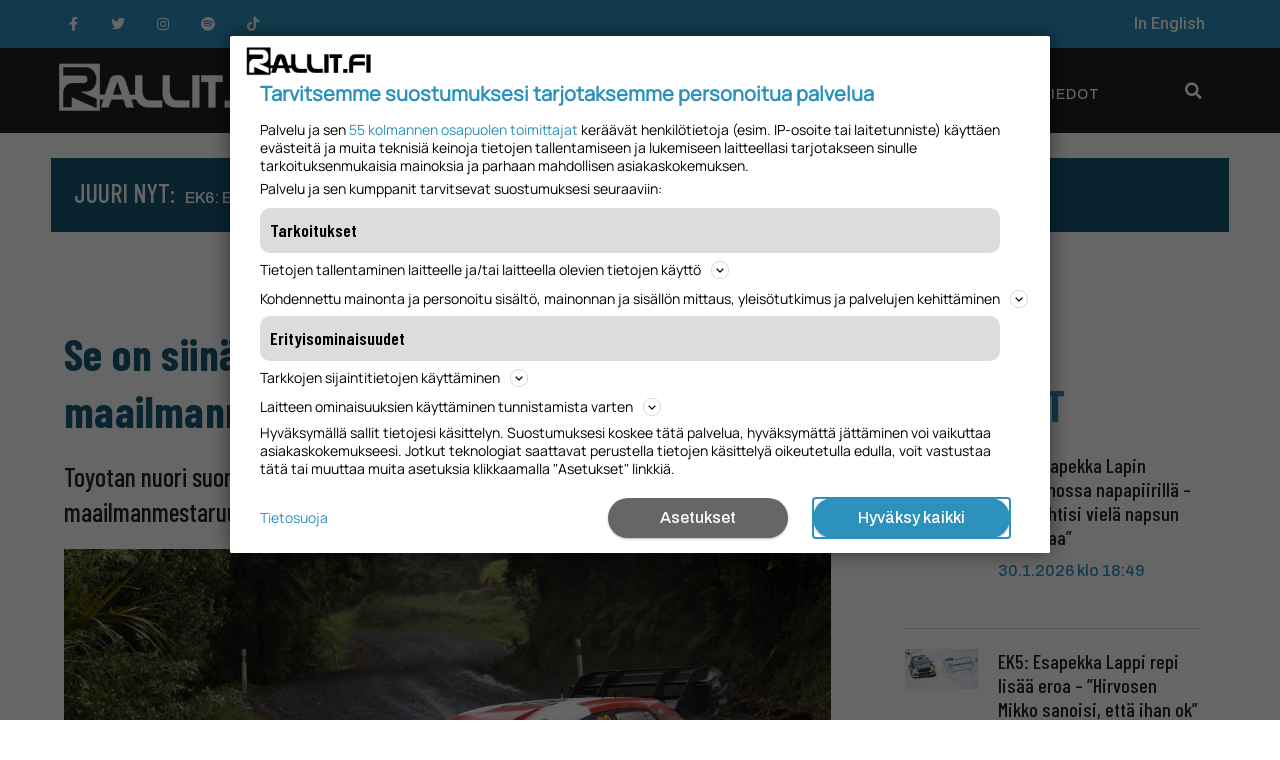

--- FILE ---
content_type: text/html; charset=UTF-8
request_url: https://www.rallit.fi/se-on-siina-kalle-rovanpera-on-maailmanmestari/
body_size: 33056
content:
<!doctype html><html lang="fi"><head><meta charset="UTF-8"><meta name="viewport" content="width=device-width, initial-scale=1"><link rel="profile" href="https://gmpg.org/xfn/11"><meta name='robots' content='index, follow, max-image-preview:large, max-snippet:-1, max-video-preview:-1' /><style>img:is([sizes="auto" i],[sizes^="auto," i]){contain-intrinsic-size:3000px 1500px}</style><title>Se on siinä! Kalle Rovanperä on maailmanmestari - Rallit.fi</title><link rel="canonical" href="https://www.rallit.fi/se-on-siina-kalle-rovanpera-on-maailmanmestari/" /><meta property="og:locale" content="fi_FI" /><meta property="og:type" content="article" /><meta property="og:title" content="Se on siinä! Kalle Rovanperä on maailmanmestari - Rallit.fi" /><meta property="og:description" content="Toyotan nuori suomalaistähti Kalle Rovanperä on varmistanut rallin maailmanmestaruuden." /><meta property="og:url" content="https://www.rallit.fi/se-on-siina-kalle-rovanpera-on-maailmanmestari/" /><meta property="og:site_name" content="Rallit.fi" /><meta property="article:published_time" content="2022-10-02T03:07:26+00:00" /><meta property="article:modified_time" content="2022-10-02T06:34:58+00:00" /><meta property="og:image" content="https://www.rallit.fi/wp-content/uploads/2022/10/Kalle-Rovanpera2-1.jpg" /><meta property="og:image:width" content="1000" /><meta property="og:image:height" content="567" /><meta property="og:image:type" content="image/jpeg" /><meta name="author" content="Aki Hietavala" /><meta name="twitter:card" content="summary_large_image" /><meta name="twitter:label1" content="Kirjoittanut" /><meta name="twitter:data1" content="Aki Hietavala" /><meta name="twitter:label2" content="Arvioitu lukuaika" /><meta name="twitter:data2" content="3 minuuttia" /> <script type="application/ld+json" class="yoast-schema-graph">{"@context":"https://schema.org","@graph":[{"@type":"Article","@id":"https://www.rallit.fi/se-on-siina-kalle-rovanpera-on-maailmanmestari/#article","isPartOf":{"@id":"https://www.rallit.fi/se-on-siina-kalle-rovanpera-on-maailmanmestari/"},"author":{"name":"Aki Hietavala","@id":"https://www.rallit.fi/#/schema/person/ae403b6e181be9980efc9c89bd943bb8"},"headline":"Se on siinä! Kalle Rovanperä on maailmanmestari","datePublished":"2022-10-02T03:07:26+00:00","dateModified":"2022-10-02T06:34:58+00:00","mainEntityOfPage":{"@id":"https://www.rallit.fi/se-on-siina-kalle-rovanpera-on-maailmanmestari/"},"wordCount":292,"publisher":{"@id":"https://www.rallit.fi/#organization"},"image":{"@id":"https://www.rallit.fi/se-on-siina-kalle-rovanpera-on-maailmanmestari/#primaryimage"},"thumbnailUrl":"https://www.rallit.fi/wp-content/uploads/2022/10/Kalle-Rovanpera2-1.jpg","keywords":["Hayden Paddon","Kalle Rovanperä","Lorenzo Bertelli","Oliver Solberg","Ott Tänak","Rallin MM-sarja","Sebastien Ogier","Thierry Neuville","Uuden-Seelannin MM-ralli"],"articleSection":["MM-ralli","MM-ralli tulokset ja tulosjutut","Pääuutiset","Uutiset"],"inLanguage":"fi"},{"@type":"WebPage","@id":"https://www.rallit.fi/se-on-siina-kalle-rovanpera-on-maailmanmestari/","url":"https://www.rallit.fi/se-on-siina-kalle-rovanpera-on-maailmanmestari/","name":"Se on siinä! Kalle Rovanperä on maailmanmestari - Rallit.fi","isPartOf":{"@id":"https://www.rallit.fi/#website"},"primaryImageOfPage":{"@id":"https://www.rallit.fi/se-on-siina-kalle-rovanpera-on-maailmanmestari/#primaryimage"},"image":{"@id":"https://www.rallit.fi/se-on-siina-kalle-rovanpera-on-maailmanmestari/#primaryimage"},"thumbnailUrl":"https://www.rallit.fi/wp-content/uploads/2022/10/Kalle-Rovanpera2-1.jpg","datePublished":"2022-10-02T03:07:26+00:00","dateModified":"2022-10-02T06:34:58+00:00","breadcrumb":{"@id":"https://www.rallit.fi/se-on-siina-kalle-rovanpera-on-maailmanmestari/#breadcrumb"},"inLanguage":"fi","potentialAction":[{"@type":"ReadAction","target":["https://www.rallit.fi/se-on-siina-kalle-rovanpera-on-maailmanmestari/"]}]},{"@type":"ImageObject","inLanguage":"fi","@id":"https://www.rallit.fi/se-on-siina-kalle-rovanpera-on-maailmanmestari/#primaryimage","url":"https://www.rallit.fi/wp-content/uploads/2022/10/Kalle-Rovanpera2-1.jpg","contentUrl":"https://www.rallit.fi/wp-content/uploads/2022/10/Kalle-Rovanpera2-1.jpg","width":1000,"height":567,"caption":"Kalle Rovanperä. Kuva: Toyota Gazoo Racing WRT"},{"@type":"BreadcrumbList","@id":"https://www.rallit.fi/se-on-siina-kalle-rovanpera-on-maailmanmestari/#breadcrumb","itemListElement":[{"@type":"ListItem","position":1,"name":"Etusivu","item":"https://www.rallit.fi/"},{"@type":"ListItem","position":2,"name":"Se on siinä! Kalle Rovanperä on maailmanmestari"}]},{"@type":"WebSite","@id":"https://www.rallit.fi/#website","url":"https://www.rallit.fi/","name":"Rallit.fi","description":"Kaikki tuoreet ralliuutiset","publisher":{"@id":"https://www.rallit.fi/#organization"},"potentialAction":[{"@type":"SearchAction","target":{"@type":"EntryPoint","urlTemplate":"https://www.rallit.fi/?s={search_term_string}"},"query-input":{"@type":"PropertyValueSpecification","valueRequired":true,"valueName":"search_term_string"}}],"inLanguage":"fi"},{"@type":"Organization","@id":"https://www.rallit.fi/#organization","name":"Rallit.fi","url":"https://www.rallit.fi/","logo":{"@type":"ImageObject","inLanguage":"fi","@id":"https://www.rallit.fi/#/schema/logo/image/","url":"https://www.rallit.fi/wp-content/uploads/2022/01/cropped-cropped-Rallit_iso-logo-white-1.png","contentUrl":"https://www.rallit.fi/wp-content/uploads/2022/01/cropped-cropped-Rallit_iso-logo-white-1.png","width":350,"height":83,"caption":"Rallit.fi"},"image":{"@id":"https://www.rallit.fi/#/schema/logo/image/"}},{"@type":"Person","@id":"https://www.rallit.fi/#/schema/person/ae403b6e181be9980efc9c89bd943bb8","name":"Aki Hietavala","image":{"@type":"ImageObject","inLanguage":"fi","@id":"https://www.rallit.fi/#/schema/person/image/","url":"https://www.rallit.fi/wp-content/uploads/2017/10/Aki-Hietavala1-1-150x150.jpg","contentUrl":"https://www.rallit.fi/wp-content/uploads/2017/10/Aki-Hietavala1-1-150x150.jpg","caption":"Aki Hietavala"},"url":"https://www.rallit.fi/author/aki-hietavalarallit-fi/"}]}</script> <link rel='dns-prefetch' href='//stats.wp.com' /><link rel="alternate" type="application/rss+xml" title="Rallit.fi &raquo; syöte" href="https://www.rallit.fi/feed/" /><link rel="alternate" type="application/rss+xml" title="Rallit.fi &raquo; kommenttien syöte" href="https://www.rallit.fi/comments/feed/" />  <script src="//www.googletagmanager.com/gtag/js?id=G-1WK869PZ9B"  data-cfasync="false" data-wpfc-render="false" type="text/javascript" async></script> <script data-cfasync="false" data-wpfc-render="false" type="text/javascript">var mi_version='9.2.4';var mi_track_user=true;var mi_no_track_reason='';var MonsterInsightsDefaultLocations={"page_location":"https:\/\/www.rallit.fi\/se-on-siina-kalle-rovanpera-on-maailmanmestari\/"};if(typeof MonsterInsightsPrivacyGuardFilter==='function'){var MonsterInsightsLocations=(typeof MonsterInsightsExcludeQuery==='object')?MonsterInsightsPrivacyGuardFilter(MonsterInsightsExcludeQuery):MonsterInsightsPrivacyGuardFilter(MonsterInsightsDefaultLocations);}else{var MonsterInsightsLocations=(typeof MonsterInsightsExcludeQuery==='object')?MonsterInsightsExcludeQuery:MonsterInsightsDefaultLocations;}
var disableStrs=['ga-disable-G-1WK869PZ9B',];function __gtagTrackerIsOptedOut(){for(var index=0;index<disableStrs.length;index++){if(document.cookie.indexOf(disableStrs[index]+'=true')>-1){return true;}}
return false;}
if(__gtagTrackerIsOptedOut()){for(var index=0;index<disableStrs.length;index++){window[disableStrs[index]]=true;}}
function __gtagTrackerOptout(){for(var index=0;index<disableStrs.length;index++){document.cookie=disableStrs[index]+'=true; expires=Thu, 31 Dec 2099 23:59:59 UTC; path=/';window[disableStrs[index]]=true;}}
if('undefined'===typeof gaOptout){function gaOptout(){__gtagTrackerOptout();}}
window.dataLayer=window.dataLayer||[];window.MonsterInsightsDualTracker={helpers:{},trackers:{},};if(mi_track_user){function __gtagDataLayer(){dataLayer.push(arguments);}
function __gtagTracker(type,name,parameters){if(!parameters){parameters={};}
if(parameters.send_to){__gtagDataLayer.apply(null,arguments);return;}
if(type==='event'){parameters.send_to=monsterinsights_frontend.v4_id;var hookName=name;if(typeof parameters['event_category']!=='undefined'){hookName=parameters['event_category']+':'+name;}
if(typeof MonsterInsightsDualTracker.trackers[hookName]!=='undefined'){MonsterInsightsDualTracker.trackers[hookName](parameters);}else{__gtagDataLayer('event',name,parameters);}}else{__gtagDataLayer.apply(null,arguments);}}
__gtagTracker('js',new Date());__gtagTracker('set',{'developer_id.dZGIzZG':true,});if(MonsterInsightsLocations.page_location){__gtagTracker('set',MonsterInsightsLocations);}
__gtagTracker('config','G-1WK869PZ9B',{"forceSSL":"true"});window.gtag=__gtagTracker;(function(){var noopfn=function(){return null;};var newtracker=function(){return new Tracker();};var Tracker=function(){return null;};var p=Tracker.prototype;p.get=noopfn;p.set=noopfn;p.send=function(){var args=Array.prototype.slice.call(arguments);args.unshift('send');__gaTracker.apply(null,args);};var __gaTracker=function(){var len=arguments.length;if(len===0){return;}
var f=arguments[len-1];if(typeof f!=='object'||f===null||typeof f.hitCallback!=='function'){if('send'===arguments[0]){var hitConverted,hitObject=false,action;if('event'===arguments[1]){if('undefined'!==typeof arguments[3]){hitObject={'eventAction':arguments[3],'eventCategory':arguments[2],'eventLabel':arguments[4],'value':arguments[5]?arguments[5]:1,}}}
if('pageview'===arguments[1]){if('undefined'!==typeof arguments[2]){hitObject={'eventAction':'page_view','page_path':arguments[2],}}}
if(typeof arguments[2]==='object'){hitObject=arguments[2];}
if(typeof arguments[5]==='object'){Object.assign(hitObject,arguments[5]);}
if('undefined'!==typeof arguments[1].hitType){hitObject=arguments[1];if('pageview'===hitObject.hitType){hitObject.eventAction='page_view';}}
if(hitObject){action='timing'===arguments[1].hitType?'timing_complete':hitObject.eventAction;hitConverted=mapArgs(hitObject);__gtagTracker('event',action,hitConverted);}}
return;}
function mapArgs(args){var arg,hit={};var gaMap={'eventCategory':'event_category','eventAction':'event_action','eventLabel':'event_label','eventValue':'event_value','nonInteraction':'non_interaction','timingCategory':'event_category','timingVar':'name','timingValue':'value','timingLabel':'event_label','page':'page_path','location':'page_location','title':'page_title','referrer':'page_referrer',};for(arg in args){if(!(!args.hasOwnProperty(arg)||!gaMap.hasOwnProperty(arg))){hit[gaMap[arg]]=args[arg];}else{hit[arg]=args[arg];}}
return hit;}
try{f.hitCallback();}catch(ex){}};__gaTracker.create=newtracker;__gaTracker.getByName=newtracker;__gaTracker.getAll=function(){return[];};__gaTracker.remove=noopfn;__gaTracker.loaded=true;window['__gaTracker']=__gaTracker;})();}else{console.log("");(function(){function __gtagTracker(){return null;}
window['__gtagTracker']=__gtagTracker;window['gtag']=__gtagTracker;})();}</script>  <script type="text/javascript">window._wpemojiSettings={"baseUrl":"https:\/\/s.w.org\/images\/core\/emoji\/15.0.3\/72x72\/","ext":".png","svgUrl":"https:\/\/s.w.org\/images\/core\/emoji\/15.0.3\/svg\/","svgExt":".svg","source":{"concatemoji":"https:\/\/www.rallit.fi\/wp-includes\/js\/wp-emoji-release.min.js?ver=6.7.1"}};
/*! This file is auto-generated */
!function(i,n){var o,s,e;function c(e){try{var t={supportTests:e,timestamp:(new Date).valueOf()};sessionStorage.setItem(o,JSON.stringify(t))}catch(e){}}function p(e,t,n){e.clearRect(0,0,e.canvas.width,e.canvas.height),e.fillText(t,0,0);var t=new Uint32Array(e.getImageData(0,0,e.canvas.width,e.canvas.height).data),r=(e.clearRect(0,0,e.canvas.width,e.canvas.height),e.fillText(n,0,0),new Uint32Array(e.getImageData(0,0,e.canvas.width,e.canvas.height).data));return t.every(function(e,t){return e===r[t]})}function u(e,t,n){switch(t){case"flag":return n(e,"\ud83c\udff3\ufe0f\u200d\u26a7\ufe0f","\ud83c\udff3\ufe0f\u200b\u26a7\ufe0f")?!1:!n(e,"\ud83c\uddfa\ud83c\uddf3","\ud83c\uddfa\u200b\ud83c\uddf3")&&!n(e,"\ud83c\udff4\udb40\udc67\udb40\udc62\udb40\udc65\udb40\udc6e\udb40\udc67\udb40\udc7f","\ud83c\udff4\u200b\udb40\udc67\u200b\udb40\udc62\u200b\udb40\udc65\u200b\udb40\udc6e\u200b\udb40\udc67\u200b\udb40\udc7f");case"emoji":return!n(e,"\ud83d\udc26\u200d\u2b1b","\ud83d\udc26\u200b\u2b1b")}return!1}function f(e,t,n){var r="undefined"!=typeof WorkerGlobalScope&&self instanceof WorkerGlobalScope?new OffscreenCanvas(300,150):i.createElement("canvas"),a=r.getContext("2d",{willReadFrequently:!0}),o=(a.textBaseline="top",a.font="600 32px Arial",{});return e.forEach(function(e){o[e]=t(a,e,n)}),o}function t(e){var t=i.createElement("script");t.src=e,t.defer=!0,i.head.appendChild(t)}"undefined"!=typeof Promise&&(o="wpEmojiSettingsSupports",s=["flag","emoji"],n.supports={everything:!0,everythingExceptFlag:!0},e=new Promise(function(e){i.addEventListener("DOMContentLoaded",e,{once:!0})}),new Promise(function(t){var n=function(){try{var e=JSON.parse(sessionStorage.getItem(o));if("object"==typeof e&&"number"==typeof e.timestamp&&(new Date).valueOf()<e.timestamp+604800&&"object"==typeof e.supportTests)return e.supportTests}catch(e){}return null}();if(!n){if("undefined"!=typeof Worker&&"undefined"!=typeof OffscreenCanvas&&"undefined"!=typeof URL&&URL.createObjectURL&&"undefined"!=typeof Blob)try{var e="postMessage("+f.toString()+"("+[JSON.stringify(s),u.toString(),p.toString()].join(",")+"));",r=new Blob([e],{type:"text/javascript"}),a=new Worker(URL.createObjectURL(r),{name:"wpTestEmojiSupports"});return void(a.onmessage=function(e){c(n=e.data),a.terminate(),t(n)})}catch(e){}c(n=f(s,u,p))}t(n)}).then(function(e){for(var t in e)n.supports[t]=e[t],n.supports.everything=n.supports.everything&&n.supports[t],"flag"!==t&&(n.supports.everythingExceptFlag=n.supports.everythingExceptFlag&&n.supports[t]);n.supports.everythingExceptFlag=n.supports.everythingExceptFlag&&!n.supports.flag,n.DOMReady=!1,n.readyCallback=function(){n.DOMReady=!0}}).then(function(){return e}).then(function(){var e;n.supports.everything||(n.readyCallback(),(e=n.source||{}).concatemoji?t(e.concatemoji):e.wpemoji&&e.twemoji&&(t(e.twemoji),t(e.wpemoji)))}))}((window,document),window._wpemojiSettings);</script> <!--noptimize--><script data-wpfc-render="false" id="ralli-ready">
window.advanced_ads_ready=function(e,a){a=a||"complete";var d=function(e){return"interactive"===a?"loading"!==e:"complete"===e};d(document.readyState)?e():document.addEventListener("readystatechange",(function(a){d(a.target.readyState)&&e()}),{once:"interactive"===a})},window.advanced_ads_ready_queue=window.advanced_ads_ready_queue||[];		</script>
<!--/noptimize--><style id='wp-emoji-styles-inline-css' type='text/css'>img.wp-smiley,img.emoji{display:inline !important;border:none !important;box-shadow:none !important;height:1em !important;width:1em !important;margin:0 .07em !important;vertical-align:-.1em !important;background:0 0 !important;padding:0 !important}</style><!-- <link rel='stylesheet' id='wp-block-library-css' href='https://www.rallit.fi/wp-includes/css/dist/block-library/style.min.css?ver=6.7.1' type='text/css' media='all' /> -->
<link rel="stylesheet" type="text/css" href="//www.rallit.fi/wp-content/cache/www.rallit.fi/wpfc-minified/fgy57nmu/9nge9.css" media="all"/><style id='qsm-quiz-style-inline-css' type='text/css'></style><!-- <link rel='stylesheet' id='mediaelement-css' href='https://www.rallit.fi/wp-includes/js/mediaelement/mediaelementplayer-legacy.min.css?ver=4.2.17' type='text/css' media='all' /> --><!-- <link rel='stylesheet' id='wp-mediaelement-css' href='https://www.rallit.fi/wp-includes/js/mediaelement/wp-mediaelement.min.css?ver=6.7.1' type='text/css' media='all' /> -->
<link rel="stylesheet" type="text/css" href="//www.rallit.fi/wp-content/cache/www.rallit.fi/wpfc-minified/3mep5e0/9nge9.css" media="all"/><style id='jetpack-sharing-buttons-style-inline-css' type='text/css'>.jetpack-sharing-buttons__services-list{display:flex;flex-direction:row;flex-wrap:wrap;gap:0;list-style-type:none;margin:5px;padding:0}.jetpack-sharing-buttons__services-list.has-small-icon-size{font-size:12px}.jetpack-sharing-buttons__services-list.has-normal-icon-size{font-size:16px}.jetpack-sharing-buttons__services-list.has-large-icon-size{font-size:24px}.jetpack-sharing-buttons__services-list.has-huge-icon-size{font-size:36px}@media print{.jetpack-sharing-buttons__services-list{display:none!important}}.editor-styles-wrapper .wp-block-jetpack-sharing-buttons{gap:0;padding-inline-start:0}ul.jetpack-sharing-buttons__services-list.has-background{padding:1.25em 2.375em}</style><style id='classic-theme-styles-inline-css' type='text/css'>/*! This file is auto-generated */
.wp-block-button__link{color:#fff;background-color:#32373c;border-radius:9999px;box-shadow:none;text-decoration:none;padding:calc(.667em + 2px) calc(1.333em + 2px);font-size:1.125em}.wp-block-file__button{background:#32373c;color:#fff;text-decoration:none}</style><style id='global-styles-inline-css' type='text/css'>:root{--wp--preset--aspect-ratio--square:1;--wp--preset--aspect-ratio--4-3:4/3;--wp--preset--aspect-ratio--3-4:3/4;--wp--preset--aspect-ratio--3-2:3/2;--wp--preset--aspect-ratio--2-3:2/3;--wp--preset--aspect-ratio--16-9:16/9;--wp--preset--aspect-ratio--9-16:9/16;--wp--preset--color--black:#000;--wp--preset--color--cyan-bluish-gray:#abb8c3;--wp--preset--color--white:#fff;--wp--preset--color--pale-pink:#f78da7;--wp--preset--color--vivid-red:#cf2e2e;--wp--preset--color--luminous-vivid-orange:#ff6900;--wp--preset--color--luminous-vivid-amber:#fcb900;--wp--preset--color--light-green-cyan:#7bdcb5;--wp--preset--color--vivid-green-cyan:#00d084;--wp--preset--color--pale-cyan-blue:#8ed1fc;--wp--preset--color--vivid-cyan-blue:#0693e3;--wp--preset--color--vivid-purple:#9b51e0;--wp--preset--gradient--vivid-cyan-blue-to-vivid-purple:linear-gradient(135deg,rgba(6,147,227,1) 0%,#9b51e0 100%);--wp--preset--gradient--light-green-cyan-to-vivid-green-cyan:linear-gradient(135deg,#7adcb4 0%,#00d082 100%);--wp--preset--gradient--luminous-vivid-amber-to-luminous-vivid-orange:linear-gradient(135deg,rgba(252,185,0,1) 0%,rgba(255,105,0,1) 100%);--wp--preset--gradient--luminous-vivid-orange-to-vivid-red:linear-gradient(135deg,rgba(255,105,0,1) 0%,#cf2e2e 100%);--wp--preset--gradient--very-light-gray-to-cyan-bluish-gray:linear-gradient(135deg,#eee 0%,#a9b8c3 100%);--wp--preset--gradient--cool-to-warm-spectrum:linear-gradient(135deg,#4aeadc 0%,#9778d1 20%,#cf2aba 40%,#ee2c82 60%,#fb6962 80%,#fef84c 100%);--wp--preset--gradient--blush-light-purple:linear-gradient(135deg,#ffceec 0%,#9896f0 100%);--wp--preset--gradient--blush-bordeaux:linear-gradient(135deg,#fecda5 0%,#fe2d2d 50%,#6b003e 100%);--wp--preset--gradient--luminous-dusk:linear-gradient(135deg,#ffcb70 0%,#c751c0 50%,#4158d0 100%);--wp--preset--gradient--pale-ocean:linear-gradient(135deg,#fff5cb 0%,#b6e3d4 50%,#33a7b5 100%);--wp--preset--gradient--electric-grass:linear-gradient(135deg,#caf880 0%,#71ce7e 100%);--wp--preset--gradient--midnight:linear-gradient(135deg,#020381 0%,#2874fc 100%);--wp--preset--font-size--small:13px;--wp--preset--font-size--medium:20px;--wp--preset--font-size--large:36px;--wp--preset--font-size--x-large:42px;--wp--preset--spacing--20:.44rem;--wp--preset--spacing--30:.67rem;--wp--preset--spacing--40:1rem;--wp--preset--spacing--50:1.5rem;--wp--preset--spacing--60:2.25rem;--wp--preset--spacing--70:3.38rem;--wp--preset--spacing--80:5.06rem;--wp--preset--shadow--natural:6px 6px 9px rgba(0,0,0,.2);--wp--preset--shadow--deep:12px 12px 50px rgba(0,0,0,.4);--wp--preset--shadow--sharp:6px 6px 0px rgba(0,0,0,.2);--wp--preset--shadow--outlined:6px 6px 0px -3px rgba(255,255,255,1),6px 6px rgba(0,0,0,1);--wp--preset--shadow--crisp:6px 6px 0px rgba(0,0,0,1)}:where(.is-layout-flex){gap:.5em}:where(.is-layout-grid){gap:.5em}body .is-layout-flex{display:flex}.is-layout-flex{flex-wrap:wrap;align-items:center}.is-layout-flex>:is(*,div){margin:0}body .is-layout-grid{display:grid}.is-layout-grid>:is(*,div){margin:0}:where(.wp-block-columns.is-layout-flex){gap:2em}:where(.wp-block-columns.is-layout-grid){gap:2em}:where(.wp-block-post-template.is-layout-flex){gap:1.25em}:where(.wp-block-post-template.is-layout-grid){gap:1.25em}.has-black-color{color:var(--wp--preset--color--black) !important}.has-cyan-bluish-gray-color{color:var(--wp--preset--color--cyan-bluish-gray) !important}.has-white-color{color:var(--wp--preset--color--white) !important}.has-pale-pink-color{color:var(--wp--preset--color--pale-pink) !important}.has-vivid-red-color{color:var(--wp--preset--color--vivid-red) !important}.has-luminous-vivid-orange-color{color:var(--wp--preset--color--luminous-vivid-orange) !important}.has-luminous-vivid-amber-color{color:var(--wp--preset--color--luminous-vivid-amber) !important}.has-light-green-cyan-color{color:var(--wp--preset--color--light-green-cyan) !important}.has-vivid-green-cyan-color{color:var(--wp--preset--color--vivid-green-cyan) !important}.has-pale-cyan-blue-color{color:var(--wp--preset--color--pale-cyan-blue) !important}.has-vivid-cyan-blue-color{color:var(--wp--preset--color--vivid-cyan-blue) !important}.has-vivid-purple-color{color:var(--wp--preset--color--vivid-purple) !important}.has-black-background-color{background-color:var(--wp--preset--color--black) !important}.has-cyan-bluish-gray-background-color{background-color:var(--wp--preset--color--cyan-bluish-gray) !important}.has-white-background-color{background-color:var(--wp--preset--color--white) !important}.has-pale-pink-background-color{background-color:var(--wp--preset--color--pale-pink) !important}.has-vivid-red-background-color{background-color:var(--wp--preset--color--vivid-red) !important}.has-luminous-vivid-orange-background-color{background-color:var(--wp--preset--color--luminous-vivid-orange) !important}.has-luminous-vivid-amber-background-color{background-color:var(--wp--preset--color--luminous-vivid-amber) !important}.has-light-green-cyan-background-color{background-color:var(--wp--preset--color--light-green-cyan) !important}.has-vivid-green-cyan-background-color{background-color:var(--wp--preset--color--vivid-green-cyan) !important}.has-pale-cyan-blue-background-color{background-color:var(--wp--preset--color--pale-cyan-blue) !important}.has-vivid-cyan-blue-background-color{background-color:var(--wp--preset--color--vivid-cyan-blue) !important}.has-vivid-purple-background-color{background-color:var(--wp--preset--color--vivid-purple) !important}.has-black-border-color{border-color:var(--wp--preset--color--black) !important}.has-cyan-bluish-gray-border-color{border-color:var(--wp--preset--color--cyan-bluish-gray) !important}.has-white-border-color{border-color:var(--wp--preset--color--white) !important}.has-pale-pink-border-color{border-color:var(--wp--preset--color--pale-pink) !important}.has-vivid-red-border-color{border-color:var(--wp--preset--color--vivid-red) !important}.has-luminous-vivid-orange-border-color{border-color:var(--wp--preset--color--luminous-vivid-orange) !important}.has-luminous-vivid-amber-border-color{border-color:var(--wp--preset--color--luminous-vivid-amber) !important}.has-light-green-cyan-border-color{border-color:var(--wp--preset--color--light-green-cyan) !important}.has-vivid-green-cyan-border-color{border-color:var(--wp--preset--color--vivid-green-cyan) !important}.has-pale-cyan-blue-border-color{border-color:var(--wp--preset--color--pale-cyan-blue) !important}.has-vivid-cyan-blue-border-color{border-color:var(--wp--preset--color--vivid-cyan-blue) !important}.has-vivid-purple-border-color{border-color:var(--wp--preset--color--vivid-purple) !important}.has-vivid-cyan-blue-to-vivid-purple-gradient-background{background:var(--wp--preset--gradient--vivid-cyan-blue-to-vivid-purple) !important}.has-light-green-cyan-to-vivid-green-cyan-gradient-background{background:var(--wp--preset--gradient--light-green-cyan-to-vivid-green-cyan) !important}.has-luminous-vivid-amber-to-luminous-vivid-orange-gradient-background{background:var(--wp--preset--gradient--luminous-vivid-amber-to-luminous-vivid-orange) !important}.has-luminous-vivid-orange-to-vivid-red-gradient-background{background:var(--wp--preset--gradient--luminous-vivid-orange-to-vivid-red) !important}.has-very-light-gray-to-cyan-bluish-gray-gradient-background{background:var(--wp--preset--gradient--very-light-gray-to-cyan-bluish-gray) !important}.has-cool-to-warm-spectrum-gradient-background{background:var(--wp--preset--gradient--cool-to-warm-spectrum) !important}.has-blush-light-purple-gradient-background{background:var(--wp--preset--gradient--blush-light-purple) !important}.has-blush-bordeaux-gradient-background{background:var(--wp--preset--gradient--blush-bordeaux) !important}.has-luminous-dusk-gradient-background{background:var(--wp--preset--gradient--luminous-dusk) !important}.has-pale-ocean-gradient-background{background:var(--wp--preset--gradient--pale-ocean) !important}.has-electric-grass-gradient-background{background:var(--wp--preset--gradient--electric-grass) !important}.has-midnight-gradient-background{background:var(--wp--preset--gradient--midnight) !important}.has-small-font-size{font-size:var(--wp--preset--font-size--small) !important}.has-medium-font-size{font-size:var(--wp--preset--font-size--medium) !important}.has-large-font-size{font-size:var(--wp--preset--font-size--large) !important}.has-x-large-font-size{font-size:var(--wp--preset--font-size--x-large) !important}:where(.wp-block-post-template.is-layout-flex){gap:1.25em}:where(.wp-block-post-template.is-layout-grid){gap:1.25em}:where(.wp-block-columns.is-layout-flex){gap:2em}:where(.wp-block-columns.is-layout-grid){gap:2em}:root :where(.wp-block-pullquote){font-size:1.5em;line-height:1.6}</style><!-- <link rel='stylesheet' id='unslider-css-css' href='https://www.rallit.fi/wp-content/cache/autoptimize/1/css/autoptimize_single_8aebb373abf3d16664650e82baec759c.css?ver=1.4.6' type='text/css' media='all' /> --><!-- <link rel='stylesheet' id='slider-css-css' href='https://www.rallit.fi/wp-content/cache/autoptimize/1/css/autoptimize_single_1b7dd749175cd6ce4030fdde90f9e043.css?ver=1.4.6' type='text/css' media='all' /> --><!-- <link rel='stylesheet' id='ppress-frontend-css' href='https://www.rallit.fi/wp-content/plugins/wp-user-avatar/assets/css/frontend.min.css?ver=4.15.20.1' type='text/css' media='all' /> --><!-- <link rel='stylesheet' id='ppress-flatpickr-css' href='https://www.rallit.fi/wp-content/plugins/wp-user-avatar/assets/flatpickr/flatpickr.min.css?ver=4.15.20.1' type='text/css' media='all' /> --><!-- <link rel='stylesheet' id='ppress-select2-css' href='https://www.rallit.fi/wp-content/plugins/wp-user-avatar/assets/select2/select2.min.css?ver=6.7.1' type='text/css' media='all' /> --><!-- <link rel='stylesheet' id='hello-elementor-css' href='https://www.rallit.fi/wp-content/themes/hello-elementor/style.min.css?ver=2.4.2' type='text/css' media='all' /> --><!-- <link rel='stylesheet' id='hello-elementor-theme-style-css' href='https://www.rallit.fi/wp-content/themes/hello-elementor/theme.min.css?ver=2.4.2' type='text/css' media='all' /> --><!-- <link rel='stylesheet' id='elementor-frontend-css' href='https://www.rallit.fi/wp-content/plugins/elementor/assets/css/frontend-lite.min.css?ver=3.15.3' type='text/css' media='all' /> --><!-- <link rel='stylesheet' id='elementor-post-59810-css' href='https://www.rallit.fi/wp-content/cache/autoptimize/1/css/autoptimize_single_0ec794c478558a5b7efd6d56153fb0d5.css?ver=1748810082' type='text/css' media='all' /> --><!-- <link rel='stylesheet' id='elementor-icons-css' href='https://www.rallit.fi/wp-content/plugins/elementor/assets/lib/eicons/css/elementor-icons.min.css?ver=5.21.0' type='text/css' media='all' /> --><!-- <link rel='stylesheet' id='swiper-css' href='https://www.rallit.fi/wp-content/plugins/elementor/assets/lib/swiper/css/swiper.min.css?ver=5.3.6' type='text/css' media='all' /> --><!-- <link rel='stylesheet' id='elementor-pro-css' href='https://www.rallit.fi/wp-content/plugins/elementor-pro/assets/css/frontend-lite.min.css?ver=3.5.2' type='text/css' media='all' /> --><!-- <link rel='stylesheet' id='elementor-global-css' href='https://www.rallit.fi/wp-content/cache/autoptimize/1/css/autoptimize_single_d7c3ce4ce091056587407cfd27beb745.css?ver=1748810082' type='text/css' media='all' /> --><!-- <link rel='stylesheet' id='elementor-post-60392-css' href='https://www.rallit.fi/wp-content/cache/autoptimize/1/css/autoptimize_single_d886696c9048c67bd717628440d1429d.css?ver=1764708709' type='text/css' media='all' /> --><!-- <link rel='stylesheet' id='elementor-post-60378-css' href='https://www.rallit.fi/wp-content/cache/autoptimize/1/css/autoptimize_single_0404c34c8f83d55b68e5be3acf1c8170.css?ver=1764709542' type='text/css' media='all' /> --><!-- <link rel='stylesheet' id='elementor-post-60383-css' href='https://www.rallit.fi/wp-content/cache/autoptimize/1/css/autoptimize_single_7b243b7a0607114e716e59f892aa8ea5.css?ver=1767709874' type='text/css' media='all' /> --><!-- <link rel='stylesheet' id='tablepress-default-css' href='https://www.rallit.fi/wp-content/uploads/tablepress-combined.min.css?ver=15' type='text/css' media='all' /> -->
<link rel="stylesheet" type="text/css" href="//www.rallit.fi/wp-content/cache/www.rallit.fi/wpfc-minified/ftg3ajed/9nge9.css" media="all"/><link rel='stylesheet' id='google-fonts-1-css' href='https://fonts.googleapis.com/css?display=swap&family=Barlow+Condensed%3A100%2C100italic%2C200%2C200italic%2C300%2C300italic%2C400%2C400italic%2C500%2C500italic%2C600%2C600italic%2C700%2C700italic%2C800%2C800italic%2C900%2C900italic%7CArchivo%3A100%2C100italic%2C200%2C200italic%2C300%2C300italic%2C400%2C400italic%2C500%2C500italic%2C600%2C600italic%2C700%2C700italic%2C800%2C800italic%2C900%2C900italic%7CRoboto%3A100%2C100italic%2C200%2C200italic%2C300%2C300italic%2C400%2C400italic%2C500%2C500italic%2C600%2C600italic%2C700%2C700italic%2C800%2C800italic%2C900%2C900italic%7CArchivo+Black%3A100%2C100italic%2C200%2C200italic%2C300%2C300italic%2C400%2C400italic%2C500%2C500italic%2C600%2C600italic%2C700%2C700italic%2C800%2C800italic%2C900%2C900italic&#038;display=auto&#038;ver=6.7.1' type='text/css' media='all' /><!-- <link rel='stylesheet' id='elementor-icons-shared-0-css' href='https://www.rallit.fi/wp-content/plugins/elementor/assets/lib/font-awesome/css/fontawesome.min.css?ver=5.15.3' type='text/css' media='all' /> --><!-- <link rel='stylesheet' id='elementor-icons-fa-brands-css' href='https://www.rallit.fi/wp-content/plugins/elementor/assets/lib/font-awesome/css/brands.min.css?ver=5.15.3' type='text/css' media='all' /> --><!-- <link rel='stylesheet' id='elementor-icons-fa-solid-css' href='https://www.rallit.fi/wp-content/plugins/elementor/assets/lib/font-awesome/css/solid.min.css?ver=5.15.3' type='text/css' media='all' /> -->
<link rel="stylesheet" type="text/css" href="//www.rallit.fi/wp-content/cache/www.rallit.fi/wpfc-minified/7nvdx7r7/9nge9.css" media="all"/><link rel="preconnect" href="https://fonts.gstatic.com/" crossorigin><script src='//www.rallit.fi/wp-content/cache/www.rallit.fi/wpfc-minified/6k1kfrs8/9nge9.js' type="text/javascript"></script>
<!-- <script defer type="text/javascript" src="https://www.rallit.fi/wp-content/cache/autoptimize/1/js/autoptimize_single_9c356ce43a7aa2dc96acfa354a321d68.js?ver=9.2.4" id="monsterinsights-frontend-script-js" data-wp-strategy="async"></script> --> <script data-cfasync="false" data-wpfc-render="false" type="text/javascript" id='monsterinsights-frontend-script-js-extra'>var monsterinsights_frontend={"js_events_tracking":"true","download_extensions":"doc,pdf,ppt,zip,xls,docx,pptx,xlsx","inbound_paths":"[]","home_url":"https:\/\/www.rallit.fi","hash_tracking":"false","v4_id":"G-1WK869PZ9B"};</script> <script src='//www.rallit.fi/wp-content/cache/www.rallit.fi/wpfc-minified/2zpjwukc/9nge9.js' type="text/javascript"></script>
<!-- <script type="text/javascript" src="https://www.rallit.fi/wp-includes/js/jquery/jquery.min.js?ver=3.7.1" id="jquery-core-js"></script> --> <!-- <script defer type="text/javascript" src="https://www.rallit.fi/wp-includes/js/jquery/jquery-migrate.min.js?ver=3.4.1" id="jquery-migrate-js"></script> --> <!-- <script defer type="text/javascript" src="https://www.rallit.fi/wp-content/cache/autoptimize/1/js/autoptimize_single_2e5a829118008de81eb3ad817fc8e1e7.js?ver=1.4.6" id="unslider-js-js"></script> --> <!-- <script defer type="text/javascript" src="https://www.rallit.fi/wp-content/cache/autoptimize/1/js/autoptimize_single_f093ef5c11bad365deae3d8205d4f1c0.js?ver=1.4.6" id="unslider-move-js-js"></script> --> <!-- <script defer type="text/javascript" src="https://www.rallit.fi/wp-content/cache/autoptimize/1/js/autoptimize_single_8454c792d265671d1ef3a8f28ecbdc3e.js?ver=1.4.6" id="unslider-swipe-js-js"></script> --> <!-- <script defer type="text/javascript" src="https://www.rallit.fi/wp-content/plugins/wp-user-avatar/assets/flatpickr/flatpickr.min.js?ver=4.15.20.1" id="ppress-flatpickr-js"></script> --> <!-- <script defer type="text/javascript" src="https://www.rallit.fi/wp-content/plugins/wp-user-avatar/assets/select2/select2.min.js?ver=4.15.20.1" id="ppress-select2-js"></script> --> <script type="text/javascript" id="advanced-ads-advanced-js-js-extra">var advads_options={"blog_id":"1","privacy":{"enabled":true,"custom-cookie-name":"","custom-cookie-value":"","consent-method":"iab_tcf_20","state":"unknown"}};</script> <script src='//www.rallit.fi/wp-content/cache/www.rallit.fi/wpfc-minified/86a894j4/9nge9.js' type="text/javascript"></script>
<!-- <script defer type="text/javascript" src="https://www.rallit.fi/wp-content/cache/autoptimize/1/js/autoptimize_single_19475ac7d74198a94c98617ff64b23df.js?ver=1.56.1" id="advanced-ads-advanced-js-js"></script> --> <script type="text/javascript" id="advanced_ads_pro/visitor_conditions-js-extra">var advanced_ads_pro_visitor_conditions={"referrer_cookie_name":"advanced_ads_pro_visitor_referrer","referrer_exdays":"365","page_impr_cookie_name":"advanced_ads_page_impressions","page_impr_exdays":"3650"};</script> <script src='//www.rallit.fi/wp-content/cache/www.rallit.fi/wpfc-minified/kn9k7r42/9nge9.js' type="text/javascript"></script>
<!-- <script defer type="text/javascript" src="https://www.rallit.fi/wp-content/cache/autoptimize/1/js/autoptimize_single_aa7873c2fe0db88a1a5a9991b47117f2.js?ver=2.28.2" id="advanced_ads_pro/visitor_conditions-js"></script> --> <link rel="https://api.w.org/" href="https://www.rallit.fi/wp-json/" /><link rel="alternate" title="JSON" type="application/json" href="https://www.rallit.fi/wp-json/wp/v2/posts/67803" /><link rel="EditURI" type="application/rsd+xml" title="RSD" href="https://www.rallit.fi/xmlrpc.php?rsd" /><meta name="generator" content="WordPress 6.7.1" /><link rel='shortlink' href='https://www.rallit.fi/?p=67803' /><link rel="alternate" title="oEmbed (JSON)" type="application/json+oembed" href="https://www.rallit.fi/wp-json/oembed/1.0/embed?url=https%3A%2F%2Fwww.rallit.fi%2Fse-on-siina-kalle-rovanpera-on-maailmanmestari%2F" /><link rel="alternate" title="oEmbed (XML)" type="text/xml+oembed" href="https://www.rallit.fi/wp-json/oembed/1.0/embed?url=https%3A%2F%2Fwww.rallit.fi%2Fse-on-siina-kalle-rovanpera-on-maailmanmestari%2F&#038;format=xml" /><style>img#wpstats{display:none}</style> <script>advads_items={conditions:{},display_callbacks:{},display_effect_callbacks:{},hide_callbacks:{},backgrounds:{},effect_durations:{},close_functions:{},showed:[]};</script><style type="text/css" id="ralli-layer-custom-css"></style><script type="text/javascript">var advadsCfpQueue=[];var advadsCfpAd=function(adID){if('undefined'==typeof advadsProCfp){advadsCfpQueue.push(adID)}else{advadsProCfp.addElement(adID)}};</script> <meta name="generator" content="Elementor 3.15.3; features: e_dom_optimization, e_optimized_assets_loading, e_optimized_css_loading; settings: css_print_method-external, google_font-enabled, font_display-auto"> <style>@media (max-width:767px){.elementor-element-6c2c39cd{padding:10px !important}.elementor-60392 .elementor-element.elementor-element-4b442648{width:59% !important}.elementor-60392 .elementor-element.elementor-element-5fe8f9d9{width:41% !important}}</style> <script src="https://storage.googleapis.com/om-gravito-cmp/om_gravito_stubScriptTag.js"></script> <script async src="https://storage.googleapis.com/om-gravito-cmp/rallitScript.js"></script> <style>.gravitoCMP-list-heading{text-transform:none !important}.gravitoCMP-text--regular{text-transform:none !important;line-height:18px;font-weight:400;font-size:13px}h3.gravitoCMP-accordion{font-size:inherit !important}h3.gravitoCMP-section-heading{text-transform:none !important}.gravitoCMP-accordion-toggle>h3{color:#fff}.gravitoCMP-modal h3{font-size:18px;color:#000 !important}.gravitoCMP-accordion-toggle>h3{color:#000 !important}.gravitoCMP-tab-content button{background-color:#f2f2f2 !important;color:#000 !important}#gravitoCMP-modal-layer1 button.gravitoCMP-accordion-toggle,#gravitoCMP-modal-layer1 button.gravitoCMP-accordion-toggle:hover,#gravitoCMP-modal--layer2 button.gravitoCMP-accordion-toggle,#gravitoCMP-modal--layer2 button.gravitoCMP-accordion-toggle:hover{text-wrap:wrap !important;color:#000 !important;background-color:#fff !important;font-size:14px !important;line-height:18px !important}button.gravitoCMP-primaryBtn,button.gravitoCMP-secondaryBtn{color:#fff !important}button.gravitoCMP-secondaryBtn{background-color:#666 !important}#closeLayerModal{background-color:#fff !important;color:#000 !important;font-size:30px !important;font-weight:700 !important}</style> <script async src="https://securepubads.g.doubleclick.net/tag/js/gpt.js"></script> <script async src="https://macro.adnami.io/macro/hosts/adsm.macro.rallit.fi.js"></script> <script type="text/javascript">var dfpDebug=dfpDebug||false;if(document.location.href.indexOf('dfpdebug=1')>-1){dfpDebug=true;}
var cmpDebug=cmpDebug||false;if(document.location.href.indexOf('cmpdebug=1')>-1){cmpDebug=true;}
window.cX=window.cX||{options:{tcf20:true}};cX.callQueue=cX.callQueue||[];var cX=cX||{options:{tcf20:true}};var cxContextualIds=[],cxSegmentIds=[];(function(d,s,e,t){e=d.createElement(s);e.type='text/java'+s;e.async='async';e.src='http'+('https:'===location.protocol?'s://s':'://')+'cdn.cxense.com/cx.js';t=d.getElementsByTagName(s)[0];t.parentNode.insertBefore(e,t);})(document,'script');cX.callQueue=cX.callQueue||[];cX.callQueue.push(['setSiteId','1355977424819973985']);cX.callQueue.push(['sendPageViewEvent']);checkCMPConditions(tcstring_decoded,[1,3,4],[],[412],[]).then(result=>{if(result){if(dfpDebug){console.log("Consents met: PIANO IS GOOD TO GO...")}
if(dfpDebug){console.log("cX can load via tcstring...")}
var checkCxLoaded=setInterval(()=>{if(cX.loaded){clearInterval(checkCxLoaded);if(dfpDebug){console.log("cX is loaded!")}
cX.getSegments('f1ab28b7c9202ce3defa8bb2979a88f90c7a5ab2',function(segments){cX.Array.forEach(segments,function(cxTypedSegment,index){if(cxTypedSegment.type=='contextual'){cxContextualIds.push(cxTypedSegment.id);}else if(cxTypedSegment.type=='traffic'){cxSegmentIds.push(cxTypedSegment.id);}});if(typeof window.localStorage==='object'&&typeof window.localStorage.getItem==='function'){localStorage.setItem("_cX_segmentInfo",cxSegmentIds.join(","));}
initDFP(cxSegmentIds);});}},100);}else{if(dfpDebug){console.log("Consents NOT met: CAN NOT USE PIANO!!!")}
__tcfapi("addEventListener",2,function(TCData){if(dfpDebug){console.log('Got an answer from TCData...')}
if(TCData.tcString&&"cmpuishown"===TCData.eventStatus||'tcloaded'===TCData.eventStatus||'useractioncomplete'===TCData.eventStatus){initDFP(cxSegmentIds);}});}});if(cmpDebug){console.time("consentReady");console.time("windowloaded");document.addEventListener('gravito:tcfv2:client',function(event){console.time("gravitoCMP");if(gravitoCMP.currentState){console.log('%c Gravito currentState ready...','background: blue; color: #fff');console.timeEnd("gravitoCMP");console.log('customPurposes: '+JSON.stringify(gravitoCMP.currentState.customPurposes));console.log('nonTCFVendors: '+JSON.stringify(gravitoCMP.currentState.nonTCFVendors));console.log('Purposes: '+JSON.stringify(gravitoCMP.currentState.purposes));}},true);__tcfapi("addEventListener",2,function(TCData){console.log('tcString: '+TCData.tcString);console.log('eventStatus: '+TCData.eventStatus);if(TCData.tcString&&"cmpuishown"===TCData.eventStatus||'tcloaded'===TCData.eventStatus||'useractioncomplete'===TCData.eventStatus){console.log('%c CMP ready...','background: green; color: #fff');console.timeEnd("consentReady");}else{console.log('CMP not ready...');console.timeEnd("consentReady");}});window.onload=(event)=>{console.log('%c Window loaded...','background: red; color: #fff');console.timeEnd("windowloaded");console.log('%c Gravito currentState on Window loaded...','background: red; color: #fff');console.log(gravitoCMP.currentState);};}
var adsmtag=adsmtag||{};adsmtag.cmd=adsmtag.cmd||[];var adLocation='ros';if(adLocation==''){adLocation='other'}
var showAds=true;var showVideo=true;var googletag=googletag||{};googletag.cmd=googletag.cmd||[];window.dfp={location:'ros',serviceName:'rallit',visibility:(document.documentElement.clientWidth>=1140?'desktop':'mobile'),isAndroid:(navigator.userAgent.match(/Android/i)?true:false),fetchMarginPercent:(document.documentElement.clientWidth>=1140?200:200),renderMarginPercent:(document.documentElement.clientWidth>=1140?70:70),networkcode:'135812570',initialized:false,definedAds:{},lazyload:false,enableAsync:true,serviceStarted:false,slots:{'desk-1':{sizes:[[1,2],[980,120],[980,400],[980,552]],visibility:'desktop'},'rectangle-1':{sizes:[[300,250],[300,300],[300,600]],visibility:'desktop'},'rectangle-2':{sizes:[[300,250],[300,300],[300,600]],visibility:'desktop'},'in-text':{sizes:[[300,250],[300,300],[300,600],[468,400],[620,891]],visibility:'desktop'},'mob-1':{sizes:[[300,250],[300,300],[300,431],[300,600],[320,320]],visibility:'mobile'},'mob-2':{sizes:[[300,250],[300,300],[300,431],[300,600],[320,320]],visibility:'mobile'},'mob-3':{sizes:[[300,250],[300,300],[300,431],[300,600],[320,320]],visibility:'mobile'},'topad-mob':{sizes:[[1,2],[2,2]],visibility:'mobile'},'interstitial':{sizes:[1,1],visibility:'all'},'native-card-1':{sizes:[[1,1],['fluid']],visibility:'all'}},pbConfig:{desktop:{script:"https://otava-cdn.relevant-digital.com/static/tags/64edf6583260936552665be2.js",configId:{ros:"64f07b38044f7df4b6fb332d"}},mobile:{script:"https://otava-cdn.relevant-digital.com/static/tags/64edf6583260936552665c1f.js",configId:{ros:"64f07b5b0ff55abc5efb332f"}}},displayAdslot:function(id){var that=this;var parts=id.split('__');var parts=parts[1].split('_');var slotName=parts[0];if(slotName.includes('native')&&this.slots.hasOwnProperty(slotName)){googletag.cmd.push(function(){that.defineNative(id,slotName);googletag.display(id);if(dfpDebug){console.log('googletag.display for '+slotName+'...')}});}else{if(this.slots.hasOwnProperty(parts[0])&&["all",this.visibility].indexOf(this.slots[parts[0]]['visibility']||'all')>=0){if(parts[0]=='mob-3'){setTimeout(function(){googletag.cmd.push(function(){var slot=that.defineSlot(parts[0],id);googletag.display(id);if(dfpDebug){console.log('googletag.display for '+parts[0]+'..')}});},50)}else{googletag.cmd.push(function(){var slot=that.defineSlot(parts[0],id);googletag.display(id);if(dfpDebug){console.log('googletag.display for '+parts[0]+'..')}});}}}},defineSlot:function(slotName,id){var id=id||'dfp__'+slotName;var path=this.networkcode+'/'+this.serviceName+'/'+this.location+'/'+slotName;this.definedAds[id]=true;if(typeof this.slots[slotName]['sizes']!=='undefined'){if(dfpDebug){console.log('defineSlot for '+slotName+'...')}
return googletag.defineSlot(path,this.slots[slotName]['sizes'],id).addService(googletag.pubads()).setTargeting('adslotid',id.replace('dfp__',''));}else{return googletag.defineOutOfPageSlot(path,id).addService(googletag.pubads());}},defineNative:function(opt_div,slotName){var opt_div=opt_div||'dfp__'+slotName;var adUnitPath=this.networkcode+'/'+this.serviceName+'/ros/'+slotName;this.definedAds[opt_div]=true;return googletag.defineSlot(adUnitPath,this.slots[slotName]['sizes'],opt_div).addService(googletag.pubads()).setTargeting('adslotid',opt_div.replace('dfp__',''));},init:function(cXsegmentIds){if(dfpDebug){console.log('Initin segmentit: '+cXsegmentIds)}
var that=this;if(!this.serviceStarted){googletag.cmd.push(function(){if(1==2){googletag.pubads().addEventListener('slotRenderEnded',function(event){var origAdSlotId=event.slot.getSlotElementId();var acceptedSlotIds=["mob-1_1","mob-2_1","mob-3_1","mob-3_2"];if(acceptedSlotIds.some(value=>origAdSlotId.endsWith(value))){if(dfpDebug){console.log('adSlotId is allowed for FRB...')}
var adPath='rallit';if(event.isEmpty){setTimeout(function(){var newAdSlotId=origAdSlotId.replace("-","_")+'_111';var adSlotName=origAdSlotId.substr(origAdSlotId.indexOf("__")+2);adSlotName=adSlotName.substr(0,adSlotName.indexOf("_"));if(dfpDebug){console.log('adSlotName: '+adSlotName)};if(dfpDebug){console.log('Creating new adslot: '+'#'+origAdSlotId)};jQuery('#'+origAdSlotId).after('<div id="'+newAdSlotId+'" class="'+adSlotName+'-article"><script>var '+newAdSlotId+'; googletag.cmd.push(function(){'+newAdSlotId+' = googletag.defineSlot("/135812570/'+adPath+'/'+adLocation+'/'+adSlotName+'", [[300,250],[300,300],[300,431],[300,600]], "'+newAdSlotId+'").addService(googletag.pubads()).setTargeting("adslotid", ["'+origAdSlotId.replace("dfp__","")+'-111","frb"])});googletag.cmd.push(function() {googletag.display("'+newAdSlotId+'")});<\/script><\/div>');relevantDigital.cmd.push(function(){relevantDigital.loadPrebid({configId:pbjsConf,manageAdserver:false,collapseEmptyDivs:true,collapseBeforeAdFetch:false,noGpt:true,allowedDivIds:[newAdSlotId],noSlotReload:true});if(dfpDebug){console.log('Requesting new ad to: #'+newAdSlotId)};});},1000);}else{if(dfpDebug){console.log('Ad slot '+origAdSlotId+' was not empty...')};}}});}
googletag.pubads().addEventListener('slotRenderEnded',function(event){if(event.slot.getSlotElementId().indexOf('dfp__native-card-1')>-1){if(event.isEmpty){if(window.dfp.visibility=='mobile'){if(dfpDebug){}
var newAdSlotId='dfp__mob-2_222';var adSlotName=newAdSlotId.substr(newAdSlotId.indexOf("__")+2);adSlotName=adSlotName.substr(0,adSlotName.indexOf("_"));if(dfpDebug){console.log('adSlotName: '+adSlotName)};if(dfpDebug){console.log('Creating new adslot: '+'#'+newAdSlotId)};jQuery('#'+event.slot.getSlotElementId()).parent('div').before('<div class="adwrapper mob-2"><div id="'+newAdSlotId+'" class="'+adSlotName+'"><script>var '+newAdSlotId.replace("-","_")+'; googletag.cmd.push(function(){'+newAdSlotId.replace("-","_")+' = googletag.defineSlot("/135812570/rallit/ros/'+adSlotName+'", [[300,250],[300,300],[300,431],[300,600]], "'+newAdSlotId+'").addService(googletag.pubads()).setTargeting("adslotid", ["'+newAdSlotId.replace("dfp__","")+'","frb"])});googletag.cmd.push(function() {googletag.display("'+newAdSlotId+'")});<\/script><\/div><\/div>');relevantDigital.cmd.push(function(){relevantDigital.loadPrebid({configId:pbjsConf,manageAdserver:false,collapseEmptyDivs:true,collapseBeforeAdFetch:false,noGpt:true,allowedDivIds:[newAdSlotId],noSlotReload:true});if(dfpDebug){console.log('Requesting new ad to: #'+newAdSlotId)};});jQuery('#'+event.slot.getSlotElementId()).parent('div').remove();}else{jQuery('#'+event.slot.getSlotElementId()).closest('article').remove();}}}})
googletag.pubads().setTargeting('url_domain',window.location.host)
googletag.pubads().setTargeting('url_path',window.location.pathname)
googletag.pubads().setTargeting('url_params',window.location.search.substring(1));if(cXsegmentIds!==null&&cXsegmentIds!==undefined){var regexPattern=new RegExp("(\\b8mt8vs49hkio\\b)");if(!regexPattern.test(cXsegmentIds)){cXsegmentIds=(Array.isArray(cXsegmentIds)&&cXsegmentIds.length===0)?'8mt8vs49hkio':(cXsegmentIds!==''?cXsegmentIds+',8mt8vs49hkio':cXsegmentIds);if(dfpDebug){console.log('Additional DFP setTargeting CxSegments: "8mt8vs49hkio"')}}
var regexPattern=new RegExp("(\\b8nfc7bgdk6l6\\b)");if(!regexPattern.test(cXsegmentIds)){cXsegmentIds=cXsegmentIds+(cXsegmentIds!==''?',':'')+'8nfc7bgdk6l6';if(dfpDebug){console.log('Additional DFP setTargeting CxSegments: "8nfc7bgdk6l6"')}}
var regexPattern=new RegExp("(\\b8nfapah6uu5t\\b)");if(!regexPattern.test(cXsegmentIds)){cXsegmentIds=cXsegmentIds+(cXsegmentIds!==''?',':'')+'8nfapah6uu5t';if(dfpDebug){console.log('Additional DFP setTargeting CxSegments: "8nfapah6uu5t"')}}
if(dfpDebug){console.log('DFP setTargeting CxSegments: '+cXsegmentIds)}
googletag.pubads().setTargeting("CxSegments",cXsegmentIds);}
googletag.pubads().enableSingleRequest();googletag.pubads().collapseEmptyDivs();googletag.pubads().enableLazyLoad({fetchMarginPercent:dfp.fetchMarginPercent,renderMarginPercent:dfp.renderMarginPercent,mobileScaling:1});if(dfpDebug){console.log('dfp.renderMarginPercent: '+dfp.renderMarginPercent)}
googletag.pubads().disableInitialLoad();googletag.enableServices();that.serviceStarted=true;});}
this.initialized=true;if(dfpDebug){console.log('DFP initialized...')}}}</script> <script type="text/javascript">var pbjsConf=window.dfp.pbConfig[window.dfp.visibility].configId['ros'];if(dfpDebug){console.log('pbjsConf in use '+pbjsConf);}
function initDFP_old(cXsegmentIds){if(dfpDebug){console.log('cSsegmentIds: '+cXsegmentIds)}
if(window.dfp!==undefined){if(dfpDebug){console.log('initDFP() called by cX.getUserSegmentIds '+cXsegmentIds+'...')}
setTimeout(function(){window.dfp.init(cXsegmentIds);},100);setTimeout(function(){checkCMPConditions(tcstring_decoded,[1],[],[32,45,50,76,253,610],[]).then(result=>{if(result){if(dfpDebug){console.log("Consents met: PREBID IS GOOD TO GO...")}
initHBM();}else{if(dfpDebug){console.log("Consents NOT met: CAN NOT USE PREBID!!!")}}});},150);}else{console.log('DFP init failed: window.dfp missing!');}}
function initDFP(cXsegmentIds){if(dfpDebug){console.log('cSsegmentIds: '+cXsegmentIds)}
if(window.dfp!==undefined){if(dfpDebug){console.log('initDFP() called by cX.getUserSegmentIds '+cXsegmentIds+'...')}
setTimeout(function(){window.dfp.init(cXsegmentIds);},1);setTimeout(function(){initHBM(cXsegmentIds);},1);}else{console.log('DFP init failed: window.dfp missing!');}}
function initHBM(cXsegmentIds){if(showAds){if(dfpDebug){console.log('initHBM called...')}
var rdads=document.createElement('script');rdads.async=true;var useSSL='https:'==document.location.protocol;rdads.src=window.dfp.pbConfig[window.dfp.visibility].script;var node=document.getElementsByTagName('script')[0];node.parentNode.insertBefore(rdads,node);window.relevantDigital=window.relevantDigital||{};relevantDigital.cmd=relevantDigital.cmd||[];relevantDigital.cmd.push(function(){relevantDigital.addPrebidConfig({ortb2:{site:{ext:{data:{CxContext:Object.values(cxContextualIds)}}}}});relevantDigital.loadPrebid({configId:pbjsConf,manageAdserver:false,collapseEmptyDivs:true,collapseBeforeAdFetch:false,noGpt:true,allowedDivIds:null,noSlotReload:false,onBeforeAuctionSetup:function(params){params.auction.adUnits.forEach(function(unit){unit.bids.forEach(function(bid){if(bid.bidder=='appnexus'){bid.params.keywords={cxSegments:cXsegmentIds,CxContext:cxContextualIds};if(dfpDebug){console.log('Setting params for Xandr bidder...')}}})})}});});}}</script> <meta name="facebook-domain-verification" content="sseddmhaobq4ap2go8yybglmgiou0p" /><meta name="onesignal" content="wordpress-plugin"/> <script>window.OneSignalDeferred=window.OneSignalDeferred||[];OneSignalDeferred.push(function(OneSignal){var oneSignal_options={};window._oneSignalInitOptions=oneSignal_options;oneSignal_options['serviceWorkerParam']={scope:'/'};oneSignal_options['serviceWorkerPath']='OneSignalSDKWorker.js.php';OneSignal.Notifications.setDefaultUrl("https://www.rallit.fi");oneSignal_options['wordpress']=true;oneSignal_options['appId']='4c6ff8d7-b985-4819-9569-5bde3107c4e0';oneSignal_options['allowLocalhostAsSecureOrigin']=true;oneSignal_options['welcomeNotification']={};oneSignal_options['welcomeNotification']['title']="Rallit.fi";oneSignal_options['welcomeNotification']['message']="Kiitos, että olet ottanut Rallit.fin ilmoitukset käyttöön!";oneSignal_options['path']="https://www.rallit.fi/wp-content/plugins/onesignal-free-web-push-notifications/sdk_files/";oneSignal_options['safari_web_id']="web.onesignal.auto.4f832ce8-c167-4c63-9514-5546a8912edb";oneSignal_options['promptOptions']={};oneSignal_options['promptOptions']['actionMessage']="Haluatko saada ilmoituksen, kun julkaisemme tärkeän uutisen (maksuton palvelu)?";oneSignal_options['promptOptions']['exampleNotificationTitleDesktop']="Tämä on esimerkki ilmoituksesta";oneSignal_options['promptOptions']['exampleNotificationMessageDesktop']="Ilmoitukset näkyvät nyt laitteellasi";oneSignal_options['promptOptions']['exampleNotificationTitleMobile']="Tämä on esimerkki ilmoituksesta";oneSignal_options['promptOptions']['exampleNotificationMessageMobile']="Ilmoitukset näkyvät laitteellasi";oneSignal_options['promptOptions']['exampleNotificationCaption']="(voit perua tilauksen milloin tahansa)";oneSignal_options['promptOptions']['acceptButtonText']="KYLLÄ!";oneSignal_options['promptOptions']['cancelButtonText']="Ei";oneSignal_options['promptOptions']['siteName']="https://www.rallit.fi/";oneSignal_options['promptOptions']['autoAcceptTitle']="Klikkaa hyväksy";oneSignal_options['notifyButton']={};oneSignal_options['notifyButton']['enable']=true;oneSignal_options['notifyButton']['position']='bottom-right';oneSignal_options['notifyButton']['theme']='default';oneSignal_options['notifyButton']['size']='small';oneSignal_options['notifyButton']['displayPredicate']=function(){return!OneSignal.User.PushSubscription.optedIn;};oneSignal_options['notifyButton']['showCredit']=false;oneSignal_options['notifyButton']['text']={};oneSignal_options['notifyButton']['text']['tip.state.unsubscribed']='Tilaa ilmoitukset';oneSignal_options['notifyButton']['text']['tip.state.subscribed']='Olet tilannut ilmoitukset';oneSignal_options['notifyButton']['text']['tip.state.blocked']='Olet estänyt ilmoitukset';oneSignal_options['notifyButton']['text']['message.action.subscribed']='Kiitos, että olet ottanut Rallit.fin ilmoitukset käyttöön!';oneSignal_options['notifyButton']['text']['message.action.resubscribed']='Olet tilannut ilmoitukset';oneSignal_options['notifyButton']['text']['message.action.unsubscribed']='Et enää saa ilmoituksia';oneSignal_options['notifyButton']['text']['dialog.main.title']='Hallitse sivuston ilmoituksia';oneSignal_options['notifyButton']['text']['dialog.main.button.subscribe']='Tilaa';oneSignal_options['notifyButton']['text']['dialog.main.button.unsubscribe']='Peru tilaus';oneSignal_options['notifyButton']['text']['dialog.blocked.title']='Estä ilmoitukset';oneSignal_options['notifyButton']['text']['dialog.blocked.message']='Seuraa näitä ohjeita salliaksesi ilmoitukset';oneSignal_options['notifyButton']['offset']={};OneSignal.init(window._oneSignalInitOptions);OneSignal.Slidedown.promptPush()});function documentInitOneSignal(){var oneSignal_elements=document.getElementsByClassName("OneSignal-prompt");var oneSignalLinkClickHandler=function(event){OneSignal.Notifications.requestPermission();event.preventDefault();};for(var i=0;i<oneSignal_elements.length;i++)
oneSignal_elements[i].addEventListener('click',oneSignalLinkClickHandler,false);}
if(document.readyState==='complete'){documentInitOneSignal();}
else{window.addEventListener("load",function(event){documentInitOneSignal();});}</script> <script type="text/javascript">if(typeof advadsGATracking==='undefined'){window.advadsGATracking={delayedAds:{},deferedAds:{}};}</script> <meta name="theme-color" content="#FFFFFF"><link rel="icon" href="https://www.rallit.fi/wp-content/uploads/2017/06/cropped-R-logo_levea-32x32.jpg" sizes="32x32" /><link rel="icon" href="https://www.rallit.fi/wp-content/uploads/2017/06/cropped-R-logo_levea-192x192.jpg" sizes="192x192" /><link rel="apple-touch-icon" href="https://www.rallit.fi/wp-content/uploads/2017/06/cropped-R-logo_levea-180x180.jpg" /><meta name="msapplication-TileImage" content="https://www.rallit.fi/wp-content/uploads/2017/06/cropped-R-logo_levea-270x270.jpg" /></head><body class="post-template-default single single-post postid-67803 single-format-standard wp-custom-logo elementor-default elementor-kit-59810 aa-prefix-ralli- elementor-page-60383"><div data-elementor-type="header" data-elementor-id="60392" class="elementor elementor-60392 elementor-location-header"><div class="elementor-section-wrap"><section class="elementor-section elementor-top-section elementor-element elementor-element-6c2c39cd elementor-section-height-min-height elementor-section-content-middle elementor-section-boxed elementor-section-height-default elementor-section-items-middle" data-id="6c2c39cd" data-element_type="section" data-settings="{&quot;background_background&quot;:&quot;classic&quot;}"><div class="elementor-container elementor-column-gap-no"><div class="elementor-column elementor-col-66 elementor-top-column elementor-element elementor-element-4b442648" data-id="4b442648" data-element_type="column"><div class="elementor-widget-wrap elementor-element-populated"><div class="elementor-element elementor-element-11fbeb5a e-grid-align-left elementor-shape-square e-grid-align-mobile-left elementor-grid-0 elementor-widget elementor-widget-social-icons" data-id="11fbeb5a" data-element_type="widget" data-widget_type="social-icons.default"><div class="elementor-widget-container"><style>/*! elementor - v3.15.0 - 20-08-2023 */
.elementor-widget-social-icons.elementor-grid-0 .elementor-widget-container,.elementor-widget-social-icons.elementor-grid-mobile-0 .elementor-widget-container,.elementor-widget-social-icons.elementor-grid-tablet-0 .elementor-widget-container{line-height:1;font-size:0}.elementor-widget-social-icons:not(.elementor-grid-0):not(.elementor-grid-tablet-0):not(.elementor-grid-mobile-0) .elementor-grid{display:inline-grid}.elementor-widget-social-icons .elementor-grid{grid-column-gap:var(--grid-column-gap,5px);grid-row-gap:var(--grid-row-gap,5px);grid-template-columns:var(--grid-template-columns);justify-content:var(--justify-content,center);justify-items:var(--justify-content,center)}.elementor-icon.elementor-social-icon{font-size:var(--icon-size,25px);line-height:var(--icon-size,25px);width:calc(var(--icon-size, 25px) + (2 * var(--icon-padding, .5em)));height:calc(var(--icon-size, 25px) + (2 * var(--icon-padding, .5em)))}.elementor-social-icon{--e-social-icon-icon-color:#fff;display:inline-flex;background-color:#69727d;align-items:center;justify-content:center;text-align:center;cursor:pointer}.elementor-social-icon i{color:var(--e-social-icon-icon-color)}.elementor-social-icon svg{fill:var(--e-social-icon-icon-color)}.elementor-social-icon:last-child{margin:0}.elementor-social-icon:hover{opacity:.9;color:#fff}.elementor-social-icon-android{background-color:#a4c639}.elementor-social-icon-apple{background-color:#999}.elementor-social-icon-behance{background-color:#1769ff}.elementor-social-icon-bitbucket{background-color:#205081}.elementor-social-icon-codepen{background-color:#000}.elementor-social-icon-delicious{background-color:#39f}.elementor-social-icon-deviantart{background-color:#05cc47}.elementor-social-icon-digg{background-color:#005be2}.elementor-social-icon-dribbble{background-color:#ea4c89}.elementor-social-icon-elementor{background-color:#d30c5c}.elementor-social-icon-envelope{background-color:#ea4335}.elementor-social-icon-facebook,.elementor-social-icon-facebook-f{background-color:#3b5998}.elementor-social-icon-flickr{background-color:#0063dc}.elementor-social-icon-foursquare{background-color:#2d5be3}.elementor-social-icon-free-code-camp,.elementor-social-icon-freecodecamp{background-color:#006400}.elementor-social-icon-github{background-color:#333}.elementor-social-icon-gitlab{background-color:#e24329}.elementor-social-icon-globe{background-color:#69727d}.elementor-social-icon-google-plus,.elementor-social-icon-google-plus-g{background-color:#dd4b39}.elementor-social-icon-houzz{background-color:#7ac142}.elementor-social-icon-instagram{background-color:#262626}.elementor-social-icon-jsfiddle{background-color:#487aa2}.elementor-social-icon-link{background-color:#818a91}.elementor-social-icon-linkedin,.elementor-social-icon-linkedin-in{background-color:#0077b5}.elementor-social-icon-medium{background-color:#00ab6b}.elementor-social-icon-meetup{background-color:#ec1c40}.elementor-social-icon-mixcloud{background-color:#273a4b}.elementor-social-icon-odnoklassniki{background-color:#f4731c}.elementor-social-icon-pinterest{background-color:#bd081c}.elementor-social-icon-product-hunt{background-color:#da552f}.elementor-social-icon-reddit{background-color:#ff4500}.elementor-social-icon-rss{background-color:#f26522}.elementor-social-icon-shopping-cart{background-color:#4caf50}.elementor-social-icon-skype{background-color:#00aff0}.elementor-social-icon-slideshare{background-color:#0077b5}.elementor-social-icon-snapchat{background-color:#fffc00}.elementor-social-icon-soundcloud{background-color:#f80}.elementor-social-icon-spotify{background-color:#2ebd59}.elementor-social-icon-stack-overflow{background-color:#fe7a15}.elementor-social-icon-steam{background-color:#00adee}.elementor-social-icon-stumbleupon{background-color:#eb4924}.elementor-social-icon-telegram{background-color:#2ca5e0}.elementor-social-icon-thumb-tack{background-color:#1aa1d8}.elementor-social-icon-tripadvisor{background-color:#589442}.elementor-social-icon-tumblr{background-color:#35465c}.elementor-social-icon-twitch{background-color:#6441a5}.elementor-social-icon-twitter{background-color:#1da1f2}.elementor-social-icon-viber{background-color:#665cac}.elementor-social-icon-vimeo{background-color:#1ab7ea}.elementor-social-icon-vk{background-color:#45668e}.elementor-social-icon-weibo{background-color:#dd2430}.elementor-social-icon-weixin{background-color:#31a918}.elementor-social-icon-whatsapp{background-color:#25d366}.elementor-social-icon-wordpress{background-color:#21759b}.elementor-social-icon-xing{background-color:#026466}.elementor-social-icon-yelp{background-color:#af0606}.elementor-social-icon-youtube{background-color:#cd201f}.elementor-social-icon-500px{background-color:#0099e5}.elementor-shape-rounded .elementor-icon.elementor-social-icon{border-radius:10%}.elementor-shape-circle .elementor-icon.elementor-social-icon{border-radius:50%}</style><div class="elementor-social-icons-wrapper elementor-grid"> <span class="elementor-grid-item"> <a class="elementor-icon elementor-social-icon elementor-social-icon-facebook-f elementor-repeater-item-5646027" href="https://www.facebook.com/Rallit.fi" target="_blank"> <span class="elementor-screen-only">Facebook-f</span> <i class="fab fa-facebook-f"></i> </a> </span> <span class="elementor-grid-item"> <a class="elementor-icon elementor-social-icon elementor-social-icon-twitter elementor-repeater-item-72bc942" href="https://twitter.com/RallitFi" target="_blank"> <span class="elementor-screen-only">Twitter</span> <i class="fab fa-twitter"></i> </a> </span> <span class="elementor-grid-item"> <a class="elementor-icon elementor-social-icon elementor-social-icon-instagram elementor-repeater-item-7c2bcc0" href="https://www.instagram.com/rallit.fi/" target="_blank"> <span class="elementor-screen-only">Instagram</span> <i class="fab fa-instagram"></i> </a> </span> <span class="elementor-grid-item"> <a class="elementor-icon elementor-social-icon elementor-social-icon-spotify elementor-repeater-item-7f94c47" href="https://open.spotify.com/show/6BcsvvfPxpt88ZGsyk4FU9" target="_blank"> <span class="elementor-screen-only">Spotify</span> <i class="fab fa-spotify"></i> </a> </span> <span class="elementor-grid-item"> <a class="elementor-icon elementor-social-icon elementor-social-icon-tiktok elementor-repeater-item-64f9f8f" href="https://www.tiktok.com/@rallit.fi" target="_blank"> <span class="elementor-screen-only">Tiktok</span> <i class="fab fa-tiktok"></i> </a> </span></div></div></div></div></div><div class="elementor-column elementor-col-33 elementor-top-column elementor-element elementor-element-5fe8f9d9" data-id="5fe8f9d9" data-element_type="column"><div class="elementor-widget-wrap elementor-element-populated"><div class="elementor-element elementor-element-08d54b4 elementor-align-right elementor-mobile-align-right elementor-widget elementor-widget-button" data-id="08d54b4" data-element_type="widget" data-widget_type="button.default"><div class="elementor-widget-container"><div class="elementor-button-wrapper"> <a class="elementor-button elementor-button-link elementor-size-sm" href="https://rallyjournal.com/"> <span class="elementor-button-content-wrapper"> <span class="elementor-button-text">In English</span> </span> </a></div></div></div></div></div></div></section><section class="elementor-section elementor-top-section elementor-element elementor-element-3a7ed07 elementor-section-height-min-height elementor-section-content-middle elementor-section-boxed elementor-section-height-default elementor-section-items-middle" data-id="3a7ed07" data-element_type="section" data-settings="{&quot;background_background&quot;:&quot;classic&quot;}"><div class="elementor-container elementor-column-gap-narrow"><div class="elementor-column elementor-col-16 elementor-top-column elementor-element elementor-element-23fd0884" data-id="23fd0884" data-element_type="column"><div class="elementor-widget-wrap elementor-element-populated"><div class="elementor-element elementor-element-2f055136 elementor-widget elementor-widget-theme-site-logo elementor-widget-image" data-id="2f055136" data-element_type="widget" data-widget_type="theme-site-logo.default"><div class="elementor-widget-container"> <a href="https://www.rallit.fi"> <img width="350" height="83" src="https://www.rallit.fi/wp-content/uploads/2022/01/cropped-cropped-Rallit_iso-logo-white-1.png" class="elementor-animation-shrink attachment-full size-full wp-image-60355" alt="" srcset="https://www.rallit.fi/wp-content/uploads/2022/01/cropped-cropped-Rallit_iso-logo-white-1.png 350w, https://www.rallit.fi/wp-content/uploads/2022/01/cropped-cropped-Rallit_iso-logo-white-1-300x71.png 300w" sizes="(max-width: 350px) 100vw, 350px" /> </a></div></div></div></div><div class="elementor-column elementor-col-66 elementor-top-column elementor-element elementor-element-213f5c75" data-id="213f5c75" data-element_type="column"><div class="elementor-widget-wrap elementor-element-populated"><div class="elementor-element elementor-element-672d55de elementor-nav-menu__align-center elementor-nav-menu--stretch elementor-nav-menu__text-align-center elementor-nav-menu--dropdown-tablet elementor-nav-menu--toggle elementor-nav-menu--burger elementor-widget elementor-widget-nav-menu" data-id="672d55de" data-element_type="widget" data-settings="{&quot;full_width&quot;:&quot;stretch&quot;,&quot;submenu_icon&quot;:{&quot;value&quot;:&quot;&lt;i class=\&quot;fas fa-angle-down\&quot;&gt;&lt;\/i&gt;&quot;,&quot;library&quot;:&quot;fa-solid&quot;},&quot;layout&quot;:&quot;horizontal&quot;,&quot;toggle&quot;:&quot;burger&quot;}" data-widget_type="nav-menu.default"><div class="elementor-widget-container"><!-- <link rel="stylesheet" href="https://www.rallit.fi/wp-content/plugins/elementor-pro/assets/css/widget-nav-menu.min.css"> --><nav migration_allowed="1" migrated="0" role="navigation" class="elementor-nav-menu--main elementor-nav-menu__container elementor-nav-menu--layout-horizontal e--pointer-none"><ul id="menu-1-672d55de" class="elementor-nav-menu"><li class="menu-item menu-item-type-taxonomy menu-item-object-category current-post-ancestor current-menu-parent current-post-parent menu-item-has-children menu-item-60174"><a href="https://www.rallit.fi/mm-ralli/" class="elementor-item">MM-ralli</a><ul class="sub-menu elementor-nav-menu--dropdown"><li class="menu-item menu-item-type-taxonomy menu-item-object-category current-post-ancestor current-menu-parent current-post-parent menu-item-60183"><a href="https://www.rallit.fi/mm-ralli/" class="elementor-sub-item">Uutiset</a></li><li class="menu-item menu-item-type-post_type menu-item-object-page menu-item-104812"><a href="https://www.rallit.fi/rallin-mm-sarjan-pistetilanteet-2026/" class="elementor-sub-item">Pistetilanteet 2026</a></li><li class="menu-item menu-item-type-post_type menu-item-object-page menu-item-104813"><a href="https://www.rallit.fi/rallin-mm-sarjan-osakilpailut-2026/" class="elementor-sub-item">Osakilpailut 2026</a></li><li class="menu-item menu-item-type-post_type menu-item-object-page menu-item-60607"><a href="https://www.rallit.fi/rallin-mm-sarjan-kuljettajat/" class="elementor-sub-item">Kuljettajat</a></li><li class="menu-item menu-item-type-taxonomy menu-item-object-category current-post-ancestor current-menu-parent current-post-parent menu-item-60179"><a href="https://www.rallit.fi/mm-ralli-tulokset/" class="elementor-sub-item">Tulokset</a></li></ul></li><li class="menu-item menu-item-type-taxonomy menu-item-object-category menu-item-has-children menu-item-60176"><a href="https://www.rallit.fi/sm-ralli/" class="elementor-item">SM-ralli</a><ul class="sub-menu elementor-nav-menu--dropdown"><li class="menu-item menu-item-type-taxonomy menu-item-object-category menu-item-60184"><a href="https://www.rallit.fi/sm-ralli/" class="elementor-sub-item">Uutiset</a></li><li class="menu-item menu-item-type-post_type menu-item-object-page menu-item-104590"><a href="https://www.rallit.fi/rallin-sm-sarjan-pisteet-2026/" class="elementor-sub-item">Pistetilanteet 2026</a></li><li class="menu-item menu-item-type-post_type menu-item-object-page menu-item-104591"><a href="https://www.rallit.fi/sm-rallin-osakilpailut-2026/" class="elementor-sub-item">Osakilpailut 2026</a></li><li class="menu-item menu-item-type-taxonomy menu-item-object-category menu-item-60180"><a href="https://www.rallit.fi/sm-ralli-tulokset/" class="elementor-sub-item">Tulokset</a></li></ul></li><li class="menu-item menu-item-type-taxonomy menu-item-object-category menu-item-60175"><a href="https://www.rallit.fi/muu-ralli/" class="elementor-item">Muu ralli</a></li><li class="menu-item menu-item-type-taxonomy menu-item-object-category menu-item-104000"><a href="https://www.rallit.fi/f1/" class="elementor-item">F1</a></li><li class="menu-item menu-item-type-taxonomy menu-item-object-category menu-item-60177"><a href="https://www.rallit.fi/rallivideot/" class="elementor-item">Videot</a></li><li class="menu-item menu-item-type-taxonomy menu-item-object-category menu-item-60181"><a href="https://www.rallit.fi/rallivisa/" class="elementor-item">Rallivisat</a></li><li class="menu-item menu-item-type-custom menu-item-object-custom menu-item-85801"><a href="/yhteystiedot" class="elementor-item">Yhteystiedot</a></li></ul></nav><div class="elementor-menu-toggle" role="button" tabindex="0" aria-label="Menu Toggle" aria-expanded="false"> <i aria-hidden="true" role="presentation" class="elementor-menu-toggle__icon--open eicon-menu-bar"></i><i aria-hidden="true" role="presentation" class="elementor-menu-toggle__icon--close eicon-close"></i> <span class="elementor-screen-only">Menu</span></div><nav class="elementor-nav-menu--dropdown elementor-nav-menu__container" role="navigation" aria-hidden="true"><ul id="menu-2-672d55de" class="elementor-nav-menu"><li class="menu-item menu-item-type-taxonomy menu-item-object-category current-post-ancestor current-menu-parent current-post-parent menu-item-has-children menu-item-60174"><a href="https://www.rallit.fi/mm-ralli/" class="elementor-item" tabindex="-1">MM-ralli</a><ul class="sub-menu elementor-nav-menu--dropdown"><li class="menu-item menu-item-type-taxonomy menu-item-object-category current-post-ancestor current-menu-parent current-post-parent menu-item-60183"><a href="https://www.rallit.fi/mm-ralli/" class="elementor-sub-item" tabindex="-1">Uutiset</a></li><li class="menu-item menu-item-type-post_type menu-item-object-page menu-item-104812"><a href="https://www.rallit.fi/rallin-mm-sarjan-pistetilanteet-2026/" class="elementor-sub-item" tabindex="-1">Pistetilanteet 2026</a></li><li class="menu-item menu-item-type-post_type menu-item-object-page menu-item-104813"><a href="https://www.rallit.fi/rallin-mm-sarjan-osakilpailut-2026/" class="elementor-sub-item" tabindex="-1">Osakilpailut 2026</a></li><li class="menu-item menu-item-type-post_type menu-item-object-page menu-item-60607"><a href="https://www.rallit.fi/rallin-mm-sarjan-kuljettajat/" class="elementor-sub-item" tabindex="-1">Kuljettajat</a></li><li class="menu-item menu-item-type-taxonomy menu-item-object-category current-post-ancestor current-menu-parent current-post-parent menu-item-60179"><a href="https://www.rallit.fi/mm-ralli-tulokset/" class="elementor-sub-item" tabindex="-1">Tulokset</a></li></ul></li><li class="menu-item menu-item-type-taxonomy menu-item-object-category menu-item-has-children menu-item-60176"><a href="https://www.rallit.fi/sm-ralli/" class="elementor-item" tabindex="-1">SM-ralli</a><ul class="sub-menu elementor-nav-menu--dropdown"><li class="menu-item menu-item-type-taxonomy menu-item-object-category menu-item-60184"><a href="https://www.rallit.fi/sm-ralli/" class="elementor-sub-item" tabindex="-1">Uutiset</a></li><li class="menu-item menu-item-type-post_type menu-item-object-page menu-item-104590"><a href="https://www.rallit.fi/rallin-sm-sarjan-pisteet-2026/" class="elementor-sub-item" tabindex="-1">Pistetilanteet 2026</a></li><li class="menu-item menu-item-type-post_type menu-item-object-page menu-item-104591"><a href="https://www.rallit.fi/sm-rallin-osakilpailut-2026/" class="elementor-sub-item" tabindex="-1">Osakilpailut 2026</a></li><li class="menu-item menu-item-type-taxonomy menu-item-object-category menu-item-60180"><a href="https://www.rallit.fi/sm-ralli-tulokset/" class="elementor-sub-item" tabindex="-1">Tulokset</a></li></ul></li><li class="menu-item menu-item-type-taxonomy menu-item-object-category menu-item-60175"><a href="https://www.rallit.fi/muu-ralli/" class="elementor-item" tabindex="-1">Muu ralli</a></li><li class="menu-item menu-item-type-taxonomy menu-item-object-category menu-item-104000"><a href="https://www.rallit.fi/f1/" class="elementor-item" tabindex="-1">F1</a></li><li class="menu-item menu-item-type-taxonomy menu-item-object-category menu-item-60177"><a href="https://www.rallit.fi/rallivideot/" class="elementor-item" tabindex="-1">Videot</a></li><li class="menu-item menu-item-type-taxonomy menu-item-object-category menu-item-60181"><a href="https://www.rallit.fi/rallivisa/" class="elementor-item" tabindex="-1">Rallivisat</a></li><li class="menu-item menu-item-type-custom menu-item-object-custom menu-item-85801"><a href="/yhteystiedot" class="elementor-item" tabindex="-1">Yhteystiedot</a></li></ul></nav></div></div></div></div><div class="elementor-column elementor-col-16 elementor-top-column elementor-element elementor-element-44b9d8be" data-id="44b9d8be" data-element_type="column"><div class="elementor-widget-wrap elementor-element-populated"><div class="elementor-element elementor-element-57db6faa elementor-search-form--skin-full_screen elementor-widget__width-auto elementor-widget elementor-widget-search-form" data-id="57db6faa" data-element_type="widget" data-settings="{&quot;skin&quot;:&quot;full_screen&quot;}" data-widget_type="search-form.default"><div class="elementor-widget-container"><form class="elementor-search-form" role="search" action="https://www.rallit.fi" method="get"><div class="elementor-search-form__toggle"> <i aria-hidden="true" class="fas fa-search"></i> <span class="elementor-screen-only">Search</span></div><div class="elementor-search-form__container"> <input placeholder="Hae" class="elementor-search-form__input" type="search" name="s" title="Search" value=""><div class="dialog-lightbox-close-button dialog-close-button"> <i aria-hidden="true" class="eicon-close"></i> <span class="elementor-screen-only">Close</span></div></div></form></div></div></div></div></div></section><section class="elementor-section elementor-top-section elementor-element elementor-element-1662aafd elementor-section-boxed elementor-section-height-default elementor-section-height-default" data-id="1662aafd" data-element_type="section" data-settings="{&quot;background_background&quot;:&quot;classic&quot;}"><div class="elementor-container elementor-column-gap-default"><div class="elementor-column elementor-col-100 elementor-top-column elementor-element elementor-element-3ed739bc" data-id="3ed739bc" data-element_type="column" data-settings="{&quot;background_background&quot;:&quot;classic&quot;}"><div class="elementor-widget-wrap elementor-element-populated"><div class="elementor-element elementor-element-7aad80cc elementor-grid-1 elementor-posts--thumbnail-none elementor-posts--align-left elementor-grid-tablet-1 elementor-grid-mobile-1 elementor-widget elementor-widget-posts" data-id="7aad80cc" data-element_type="widget" data-settings="{&quot;classic_columns&quot;:&quot;1&quot;,&quot;classic_columns_tablet&quot;:&quot;1&quot;,&quot;classic_columns_mobile&quot;:&quot;1&quot;,&quot;classic_row_gap&quot;:{&quot;unit&quot;:&quot;px&quot;,&quot;size&quot;:35,&quot;sizes&quot;:[]},&quot;classic_row_gap_tablet&quot;:{&quot;unit&quot;:&quot;px&quot;,&quot;size&quot;:&quot;&quot;,&quot;sizes&quot;:[]},&quot;classic_row_gap_mobile&quot;:{&quot;unit&quot;:&quot;px&quot;,&quot;size&quot;:&quot;&quot;,&quot;sizes&quot;:[]}}" data-widget_type="posts.classic"><div class="elementor-widget-container"><!-- <link rel="stylesheet" href="https://www.rallit.fi/wp-content/plugins/elementor-pro/assets/css/widget-posts.min.css"> --><div class="elementor-posts-container elementor-posts elementor-posts--skin-classic elementor-grid"><article class="elementor-post elementor-grid-item post-105090 post type-post status-publish format-standard has-post-thumbnail hentry category-paauutiset category-sm-ralli category-uutiset tag-arctic-lapland-ralli tag-elfyn-evans tag-esapekka-lappi tag-lauri-joona tag-mikko-heikkila tag-rallin-sm-sarja tag-roope-korhonen tag-tunturiralli tag-tuukka-kauppinen"><div class="elementor-post__text"><h3 class="elementor-post__title"> <a href="https://www.rallit.fi/ek6-esapekka-lapin-komennossa-napapiirilla-jos-lahtisi-viela-napsun-lujempaa/" > EK6: Esapekka Lapin komennossa napapiirillä &#8211; &#8221;Jos lähtisi vielä napsun lujempaa&#8221; </a></h3></div></article></div></div></div></div></div></div></section><section class="elementor-section elementor-top-section elementor-element elementor-element-24a37af5 elementor-section-boxed elementor-section-height-default elementor-section-height-default" data-id="24a37af5" data-element_type="section"><div class="elementor-container elementor-column-gap-default"><div class="elementor-column elementor-col-100 elementor-top-column elementor-element elementor-element-46bf2955" data-id="46bf2955" data-element_type="column"><div class="elementor-widget-wrap elementor-element-populated"><div class="elementor-element elementor-element-46f84e98 elementor-widget elementor-widget-html" data-id="46f84e98" data-element_type="widget" data-widget_type="html.default"><div class="elementor-widget-container"><div id="nm-980x400-300x300"></div></div></div></div></div></div></section></div></div><div data-elementor-type="single-post" data-elementor-id="60383" class="elementor elementor-60383 elementor-location-single post-67803 post type-post status-publish format-standard has-post-thumbnail hentry category-mm-ralli category-mm-ralli-tulokset category-paauutiset category-uutiset tag-hayden-paddon tag-kalle-rovanpera tag-lorenzo-bertelli tag-oliver-solberg tag-ott-tanak tag-rallin-mm-sarja tag-sebastien-ogier tag-thierry-neuville tag-uuden-seelannin-mm-ralli"><div class="elementor-section-wrap"><section class="elementor-section elementor-top-section elementor-element elementor-element-67d4a668 elementor-section-boxed elementor-section-height-default elementor-section-height-default" data-id="67d4a668" data-element_type="section"><div class="elementor-container elementor-column-gap-default"><div class="elementor-column elementor-col-66 elementor-top-column elementor-element elementor-element-6bc522b8" data-id="6bc522b8" data-element_type="column"><div class="elementor-widget-wrap elementor-element-populated"><div class="elementor-element elementor-element-ce39805 elementor-widget elementor-widget-theme-post-title elementor-page-title elementor-widget-heading" data-id="ce39805" data-element_type="widget" data-widget_type="theme-post-title.default"><div class="elementor-widget-container"><h1 class="elementor-heading-title elementor-size-default">Se on siinä! Kalle Rovanperä on maailmanmestari</h1></div></div><div class="elementor-element elementor-element-77479f73 elementor-widget elementor-widget-theme-post-excerpt" data-id="77479f73" data-element_type="widget" data-widget_type="theme-post-excerpt.default"><div class="elementor-widget-container"> Toyotan nuori suomalaistähti Kalle Rovanperä on varmistanut rallin maailmanmestaruuden.</div></div><div class="elementor-element elementor-element-4b78254 elementor-widget elementor-widget-theme-post-featured-image elementor-widget-image" data-id="4b78254" data-element_type="widget" data-widget_type="theme-post-featured-image.default"><div class="elementor-widget-container"><figure class="wp-caption"> <noscript><img width="1000" height="567" src="https://www.rallit.fi/wp-content/uploads/2022/10/Kalle-Rovanpera2-1.jpg" class="attachment-full size-full wp-image-67807" alt="Kalle Rovanperä" srcset="https://www.rallit.fi/wp-content/uploads/2022/10/Kalle-Rovanpera2-1.jpg 1000w, https://www.rallit.fi/wp-content/uploads/2022/10/Kalle-Rovanpera2-1-300x170.jpg 300w, https://www.rallit.fi/wp-content/uploads/2022/10/Kalle-Rovanpera2-1-768x435.jpg 768w" sizes="(max-width: 1000px) 100vw, 1000px" /></noscript><img width="1000" height="567" src='data:image/svg+xml,%3Csvg%20xmlns=%22http://www.w3.org/2000/svg%22%20viewBox=%220%200%201000%20567%22%3E%3C/svg%3E' data-src="https://www.rallit.fi/wp-content/uploads/2022/10/Kalle-Rovanpera2-1.jpg" class="lazyload attachment-full size-full wp-image-67807" alt="Kalle Rovanperä" data-srcset="https://www.rallit.fi/wp-content/uploads/2022/10/Kalle-Rovanpera2-1.jpg 1000w, https://www.rallit.fi/wp-content/uploads/2022/10/Kalle-Rovanpera2-1-300x170.jpg 300w, https://www.rallit.fi/wp-content/uploads/2022/10/Kalle-Rovanpera2-1-768x435.jpg 768w" data-sizes="(max-width: 1000px) 100vw, 1000px" /><figcaption class="widget-image-caption wp-caption-text">Kalle Rovanperä. Kuva: Toyota Gazoo Racing WRT</figcaption></figure></div></div><section class="elementor-section elementor-inner-section elementor-element elementor-element-313a627a elementor-section-boxed elementor-section-height-default elementor-section-height-default" data-id="313a627a" data-element_type="section"><div class="elementor-container elementor-column-gap-default"><div class="elementor-column elementor-col-50 elementor-inner-column elementor-element elementor-element-39a0b639" data-id="39a0b639" data-element_type="column"><div class="elementor-widget-wrap elementor-element-populated"><div class="elementor-element elementor-element-5f313cc3 elementor-author-box--avatar-yes elementor-author-box--name-yes elementor-author-box--biography-yes elementor-author-box--link-no elementor-widget elementor-widget-author-box" data-id="5f313cc3" data-element_type="widget" data-widget_type="author-box.default"><div class="elementor-widget-container"><div class="elementor-author-box"><div  class="elementor-author-box__avatar"> <noscript><img src="https://www.rallit.fi/wp-content/uploads/2017/10/Aki-Hietavala1-1.jpg" alt="Aki Hietavala"></noscript><img class="lazyload" src='data:image/svg+xml,%3Csvg%20xmlns=%22http://www.w3.org/2000/svg%22%20viewBox=%220%200%20210%20140%22%3E%3C/svg%3E' data-src="https://www.rallit.fi/wp-content/uploads/2017/10/Aki-Hietavala1-1.jpg" alt="Aki Hietavala"></div><div class="elementor-author-box__text"><div ><h4 class="elementor-author-box__name"> Aki Hietavala</h4></div><div class="elementor-author-box__bio"></div></div></div></div></div><div class="elementor-element elementor-element-5d22653 elementor-align-left elementor-mobile-align-left elementor-widget elementor-widget-post-info" data-id="5d22653" data-element_type="widget" data-widget_type="post-info.default"><div class="elementor-widget-container"><!-- <link rel="stylesheet" href="https://www.rallit.fi/wp-content/plugins/elementor/assets/css/widget-icon-list.min.css"> --><ul class="elementor-inline-items elementor-icon-list-items elementor-post-info"><li class="elementor-icon-list-item elementor-repeater-item-621b33f elementor-inline-item" itemprop="datePublished"> <a href="https://www.rallit.fi/2022/10/02/"> <span class="elementor-icon-list-icon"> <i aria-hidden="true" class="fas fa-calendar"></i> </span> <span class="elementor-icon-list-text elementor-post-info__item elementor-post-info__item--type-date"> 2.10.2022 </span> </a></li><li class="elementor-icon-list-item elementor-repeater-item-1edc36d elementor-inline-item"> <span class="elementor-icon-list-text elementor-post-info__item elementor-post-info__item--type-time"> <span class="elementor-post-info__item-prefix">klo</span> 06:07 </span></li></ul></div></div></div></div><div class="elementor-column elementor-col-50 elementor-inner-column elementor-element elementor-element-3c06d747" data-id="3c06d747" data-element_type="column"><div class="elementor-widget-wrap elementor-element-populated"><div class="elementor-element elementor-element-2829fb33 elementor-share-buttons--view-icon elementor-share-buttons--skin-minimal elementor-share-buttons--shape-circle elementor-share-buttons--align-left elementor-share-buttons-mobile--align-left elementor-grid-0 elementor-share-buttons--color-official elementor-widget elementor-widget-share-buttons" data-id="2829fb33" data-element_type="widget" data-widget_type="share-buttons.default"><div class="elementor-widget-container"><!-- <link rel="stylesheet" href="https://www.rallit.fi/wp-content/plugins/elementor-pro/assets/css/widget-share-buttons.min.css"> -->
<link rel="stylesheet" type="text/css" href="//www.rallit.fi/wp-content/cache/www.rallit.fi/wpfc-minified/qts0vfjc/9nge9.css" media="all"/><div class="elementor-grid"><div class="elementor-grid-item"><div class="elementor-share-btn elementor-share-btn_facebook"> <span class="elementor-share-btn__icon"> <i class="fab fa-facebook" aria-hidden="true"></i> <span
class="elementor-screen-only">Share on facebook</span> </span></div></div><div class="elementor-grid-item"><div class="elementor-share-btn elementor-share-btn_twitter"> <span class="elementor-share-btn__icon"> <i class="fab fa-twitter" aria-hidden="true"></i> <span
class="elementor-screen-only">Share on twitter</span> </span></div></div><div class="elementor-grid-item"><div class="elementor-share-btn elementor-share-btn_whatsapp"> <span class="elementor-share-btn__icon"> <i class="fab fa-whatsapp" aria-hidden="true"></i> <span
class="elementor-screen-only">Share on whatsapp</span> </span></div></div></div></div></div></div></div></div></section><div class="elementor-element elementor-element-bc957ad elementor-widget elementor-widget-html" data-id="bc957ad" data-element_type="widget" data-widget_type="html.default"><div class="elementor-widget-container"><div id="nm-980x120-300x300"></div></div></div><div class="elementor-element elementor-element-2b7b6a44 elementor-widget elementor-widget-theme-post-content" data-id="2b7b6a44" data-element_type="widget" data-widget_type="theme-post-content.default"><div class="elementor-widget-container"><p>Samalla varmistui myös <strong>Jonne Halttusen </strong>kartanlukijoiden MM-titteli. Suomalaiskaksikko sinetöi mestaruutensa tyylillä, sillä Rovanperä ja Halttunen ajoivat varhain sunnuntaiaamuna Suomen aikaa päättyneen Uuden-Seelannin MM-rallin voittoon.</p><p>Rovanperä ei jättänyt mitään sattuman varaan, sillä Toyota-tähti ajoi myös kisan päättäneen Power Stage -pätkän voittoon ennen pahinta uhkaajaansa Hyundain <strong>Ott Tänakia</strong> 0,6 sekunnin erolla.</p><p>Rovanperälle ja Halttuselle osakilpailuvoitto oli jo kauden kuudes. Ero MM-sarjassa kasvoi Tänakiin nähden 64 pisteeseen, joten virolainen ei voi enää tavoittaa Rovanperä, sillä jäljellä enää kaksi osakilpailua ja niissä jaossa maksimissaan 60 pistettä.</p><div  class="ralli-fb5f3a3b9648331a8ead6ea1dc91c845 ralli-content" id="ralli-fb5f3a3b9648331a8ead6ea1dc91c845"></div><p>Lauantaina 22 vuotta täyttänyt Rovanperä on nyt rallin MM-sarjan historian nuori mestari. Ennätyksen edellinen haltija oli edesmennyt <strong>Colin McRae</strong>, joka voitti vuonna 1995 MM-tittelin 27 vuoden ja 89 päivän ikäisenä.</p><p>Rovanperän takana Uudessa-Seelannin toiseksi ajoi<strong> Sebastien Ogier</strong>, joka hävisi suomalaiselle 34,6 sekuntia. Hyundain<strong> Ott Tänak</strong> oli kisan kolmas 48,5 sekuntia Rovanperän takana.</p><p>Hyundain <strong>Thierry Neuville</strong> oli kaukana kärjen vauhdista Uudessa-Seelannissa. Tuloksena neljäs sija ennen tiimitoveri <strong>Oliver Solbergia</strong>. Isäntämaan <strong>Hayden Paddon</strong> oli WRC2-luokan ykkönen ja yleiskilpailun kuudes. Italialainen yksityiskuski, Prada-sukuun kuuluva <strong>Lorenzo Bertelli</strong> ajoi uransa parhaan tuloksen ollen seitsemäs. Puolalainen <strong>Kajetan Kajetanowicz</strong> säilytti mahdollisuudet WRC2-mestaruuteen luokan toisella sijallaan. Ratapuolelta paremmin tuttu <strong>Shane van Gisbergen</strong> ajoi ensimmäisessä MM-rallissaan WRC2-luokan kolmanneksi ja yleiskilpailussa kahdeksannelle sijalle.</p><p>Rallin edellinen maailmanmestaruus varmistui lähes päivälleen 20 vuotta sitten niin ikään Uudessa-Seelannissa, kun <strong>Marcus Grönholm</strong> ajoi voittoon ja otti uransa toisen tittelin. Kisassa toiseksi ajoi <strong>Harri Rovanperä</strong> ja kolmanneksi <strong>Tommi Mäkinen</strong>.</p><p>Toyota otti kaksoisvoitollaan tukevan otteen valmistajien MM-sarjassa.</p><p><em><strong>Katso alta video Uuden-Seelannin MM-rallin ratkaisuhetkistä ja Rovanperän voitonjuhlista.</strong></em></p> <script async="" defer="" type="text/javascript" src="//delivery.youplay.se/load.js?id=467119" class="yp" data-config="{&quot;player&quot;:&quot;up&quot;,&quot;part_id&quot;:470236,&quot;mute&quot;:true,&quot;autoplay&quot;:true,&quot;zone_id&quot;:1719,&quot;addons&quot;:&quot;000&quot;}"></script> <p><strong>Uuden-Seelannin MM-rallin lopputulokset:</strong></p><pre class="wp-block-preformatted"> 1. Kalle Rovanperä  Toyota 2.48.01,4
 2. Sebastien Ogier  Toyota     +34,6
 3. Ott Tänak        Hyundai    +48,5
 4. Thierry Neuville Hyundai  +1.58,8
 5. Oliver Solberg   Hyundai  +3.55,3
 6. Hayden Paddon    Hyundai +10.03,7
 7. Lorenzo Bertelli Ford    +10.39,0
 8. K. Kajetanowicz  Skoda   +12.36,8
 9. S. Van Gisbergen Skoda   +13.28,8
10. Harry Bates      Skoda   +16.51,6</pre><p><strong>Uuden Seelannin MM-rallin aikataulu (Suomen aikaa):</strong></p><div  class="ralli-013af68c2670a3aa76b40cead3fc0030 ralli-content_2" id="ralli-013af68c2670a3aa76b40cead3fc0030"></div><pre class="wp-block-preformatted"><strong>Torstai 29.9.
</strong>
<a href="https://www.rallit.fi/huima-keskinopeus-kalle-rovanperalle-karkiaika-testipatkalla/">23.01 (ke) Testierikoiskoe: Inland Road (3,54 km)
</a><a href="https://www.rallit.fi/ek1-kalle-rovanperalle-pikku-virhe-tanak-kirjautti-pohjat-yleisopatkalle/">08.08 EK1: Pukekawa Auckland Domain (1,78 km)
</a>
<strong>Perjantai 30.9.
</strong>
<a href="https://www.rallit.fi/ek2-ford-kuskit-ja-ogier-vauhdissa-kalle-rovanpera-karsijan-roolissa/">22.33 (to) EK2: Whaanga Coast 1 (29,27 km)
</a><a href="https://www.rallit.fi/ek3-kalle-rovanperan-vauhti-kiihtyy-hyundai-kuski-menetti-arvokkaita-sekunteja/">00.11 EK3: Te Akau South 1 (31,48 km)
</a><a href="https://www.rallit.fi/ek4-kalle-rovanperalle-tarkea-torjuntavoitto-ott-tanak-puristi-karkeen/" target="_blank" rel="noreferrer noopener">01.14 EK4: Te Akau North 1 (18,53 km)
</a><a href="https://www.rallit.fi/ek5-ford-kuski-sortui-taas-ulosajoon-samassa-paikassa-kuin-colin-mcrae-20-vuotta-sitten/" target="_blank" rel="noreferrer noopener">04.22 EK5: Whaanga Coast 2 (29,27 km)
</a><a href="https://www.rallit.fi/ek6-rovanpera-sai-apuja-taivaalta-kuulostaa-ihan-kallelta/">06.00 EK6: Te Akau South 2 (31,48 km)
</a><a href="https://www.rallit.fi/ek7-tanak-rynnisti-rallin-karkeen-rovanperalla-hieno-ajopaiva-voimme-olla-tyytyvaisia/">07.03 EK7: Te Akau North 2 (18,53 km)
</a>
<strong>Lauantai 1.10.
</strong>
<a href="https://www.rallit.fi/ek8-kalle-rovanpera-hereilla-haastavassa-kelissa-suomalainen-nosti-sijoitustaan/">22.08 (pe) EK8: Kaipara Hills 1 (15,83 km)
</a><a href="https://www.rallit.fi/ek9-kalle-rovanpera-huikealla-vedolla-mm-rallin-karkeen-tallikaveri-isoissa-ongelmissa/">23.06 (pe) EK9: Puhoi 1 (22,50 km)
</a><a href="https://www.rallit.fi/ek10-ford-kuski-rysaytti-ulos-rovanpera-joutui-hidastamaan/">00.14 EK10: Komokoriki 1 (5,81 km)
</a>01.52 Huoltotauko (40 min)
<a href="https://www.rallit.fi/ek11-synttarisankari-kalle-rovanperalta-ylivoimainen-veto-tanak-jai-sekuntitolkulla/">04.08 EK11: Kaipara Hills 2 (15,83 km)
</a><a href="https://www.rallit.fi/ek12-kalle-rovanperalle-jalleen-musertava-pohja-aika-jonne-puristi-jo-vahan-penkkia/">05.06 EK12: Puhoi 2 (22,50 km)
</a><a href="https://www.rallit.fi/ek13-kalle-rovanperalla-huima-syntymapaiva-vahva-ote-voitosta-ja-mestaruudesta/">06.24 EK13: Komokoriki 2 (5,81 km)
</a>
<strong>Sunnuntai 2.10.
</strong>
<a href="https://www.rallit.fi/ek14-kalle-rovanpera-avasi-pohja-ajalla-huipputarkean-rallipaivan/">01.03 EK14: Whitford Forest - Te Maraunga Waiho 1 (8,82 km)
</a><a href="https://www.rallit.fi/ek15-kalle-rovanperan-mestaruuden-tiella-enaa-kaksi-uhkaa-eika-kumpikaan-niista-ole-ott-tanak/">02.08 EK15: Jacks Ridge 1 (6,77 km)
</a><a href="https://www.rallit.fi/ek16-hermo-pitaa-kalle-rovanpera-todella-lahella-mm-tittelia-syke-on-hyvin-rauhallinen/">03.38 EK16: Whitford Forest - Te Maraunga Waiho 2 (8,82 km)
</a>05.18 EK17: Jacks Ridge 2 (6,77 km) *Power Stage</pre><div  class="ralli-2bfed439bbd3917547bc19b8d189b001 ralli-artikkelin-lopussa" id="ralli-2bfed439bbd3917547bc19b8d189b001"></div></div></div><div class="elementor-element elementor-element-78b5e15e elementor-widget elementor-widget-post-info" data-id="78b5e15e" data-element_type="widget" data-widget_type="post-info.default"><div class="elementor-widget-container"><ul class="elementor-inline-items elementor-icon-list-items elementor-post-info"><li class="elementor-icon-list-item elementor-repeater-item-6d1b1a9 elementor-inline-item" itemprop="about"> <span class="elementor-icon-list-icon"> <i aria-hidden="true" class="fas fa-tags"></i> </span> <span class="elementor-icon-list-text elementor-post-info__item elementor-post-info__item--type-terms"> <span class="elementor-post-info__terms-list"> <a href="https://www.rallit.fi/tag/hayden-paddon/" class="elementor-post-info__terms-list-item">Hayden Paddon</a>, <a href="https://www.rallit.fi/tag/kalle-rovanpera/" class="elementor-post-info__terms-list-item">Kalle Rovanperä</a>, <a href="https://www.rallit.fi/tag/lorenzo-bertelli/" class="elementor-post-info__terms-list-item">Lorenzo Bertelli</a>, <a href="https://www.rallit.fi/tag/oliver-solberg/" class="elementor-post-info__terms-list-item">Oliver Solberg</a>, <a href="https://www.rallit.fi/tag/ott-tanak/" class="elementor-post-info__terms-list-item">Ott Tänak</a>, <a href="https://www.rallit.fi/tag/rallin-mm-sarja/" class="elementor-post-info__terms-list-item">Rallin MM-sarja</a>, <a href="https://www.rallit.fi/tag/sebastien-ogier/" class="elementor-post-info__terms-list-item">Sebastien Ogier</a>, <a href="https://www.rallit.fi/tag/thierry-neuville/" class="elementor-post-info__terms-list-item">Thierry Neuville</a>, <a href="https://www.rallit.fi/tag/uuden-seelannin-mm-ralli/" class="elementor-post-info__terms-list-item">Uuden-Seelannin MM-ralli</a> </span> </span></li></ul></div></div><div class="elementor-element elementor-element-36fa2315 elementor-widget-divider--view-line elementor-widget elementor-widget-divider" data-id="36fa2315" data-element_type="widget" data-widget_type="divider.default"><div class="elementor-widget-container"><style>/*! elementor - v3.15.0 - 20-08-2023 */
.elementor-widget-divider{--divider-border-style:none;--divider-border-width:1px;--divider-color:#0c0d0e;--divider-icon-size:20px;--divider-element-spacing:10px;--divider-pattern-height:24px;--divider-pattern-size:20px;--divider-pattern-url:none;--divider-pattern-repeat:repeat-x}.elementor-widget-divider .elementor-divider{display:flex}.elementor-widget-divider .elementor-divider__text{font-size:15px;line-height:1;max-width:95%}.elementor-widget-divider .elementor-divider__element{margin:0 var(--divider-element-spacing);flex-shrink:0}.elementor-widget-divider .elementor-icon{font-size:var(--divider-icon-size)}.elementor-widget-divider .elementor-divider-separator{display:flex;margin:0;direction:ltr}.elementor-widget-divider--view-line_icon .elementor-divider-separator,.elementor-widget-divider--view-line_text .elementor-divider-separator{align-items:center}.elementor-widget-divider--view-line_icon .elementor-divider-separator:after,.elementor-widget-divider--view-line_icon .elementor-divider-separator:before,.elementor-widget-divider--view-line_text .elementor-divider-separator:after,.elementor-widget-divider--view-line_text .elementor-divider-separator:before{display:block;content:"";border-bottom:0;flex-grow:1;border-top:var(--divider-border-width) var(--divider-border-style) var(--divider-color)}.elementor-widget-divider--element-align-left .elementor-divider .elementor-divider-separator>.elementor-divider__svg:first-of-type{flex-grow:0;flex-shrink:100}.elementor-widget-divider--element-align-left .elementor-divider-separator:before{content:none}.elementor-widget-divider--element-align-left .elementor-divider__element{margin-left:0}.elementor-widget-divider--element-align-right .elementor-divider .elementor-divider-separator>.elementor-divider__svg:last-of-type{flex-grow:0;flex-shrink:100}.elementor-widget-divider--element-align-right .elementor-divider-separator:after{content:none}.elementor-widget-divider--element-align-right .elementor-divider__element{margin-right:0}.elementor-widget-divider:not(.elementor-widget-divider--view-line_text):not(.elementor-widget-divider--view-line_icon) .elementor-divider-separator{border-top:var(--divider-border-width) var(--divider-border-style) var(--divider-color)}.elementor-widget-divider--separator-type-pattern{--divider-border-style:none}.elementor-widget-divider--separator-type-pattern.elementor-widget-divider--view-line .elementor-divider-separator,.elementor-widget-divider--separator-type-pattern:not(.elementor-widget-divider--view-line) .elementor-divider-separator:after,.elementor-widget-divider--separator-type-pattern:not(.elementor-widget-divider--view-line) .elementor-divider-separator:before,.elementor-widget-divider--separator-type-pattern:not([class*=elementor-widget-divider--view]) .elementor-divider-separator{width:100%;min-height:var(--divider-pattern-height);-webkit-mask-size:var(--divider-pattern-size) 100%;mask-size:var(--divider-pattern-size) 100%;-webkit-mask-repeat:var(--divider-pattern-repeat);mask-repeat:var(--divider-pattern-repeat);background-color:var(--divider-color);-webkit-mask-image:var(--divider-pattern-url);mask-image:var(--divider-pattern-url)}.elementor-widget-divider--no-spacing{--divider-pattern-size:auto}.elementor-widget-divider--bg-round{--divider-pattern-repeat:round}.rtl .elementor-widget-divider .elementor-divider__text{direction:rtl}.e-con-inner>.elementor-widget-divider,.e-con>.elementor-widget-divider{width:var(--container-widget-width,100%);--flex-grow:var(--container-widget-flex-grow)}</style><div class="elementor-divider"> <span class="elementor-divider-separator"> </span></div></div></div><div class="elementor-element elementor-element-583f980 elementor-widget elementor-widget-post-navigation" data-id="583f980" data-element_type="widget" data-widget_type="post-navigation.default"><div class="elementor-widget-container"><div class="elementor-post-navigation"><div class="elementor-post-navigation__prev elementor-post-navigation__link"> <a href="https://www.rallit.fi/ek16-hermo-pitaa-kalle-rovanpera-todella-lahella-mm-tittelia-syke-on-hyvin-rauhallinen/" rel="prev"><span class="post-navigation__arrow-wrapper post-navigation__arrow-prev"><i class="fa fa-angle-left" aria-hidden="true"></i><span class="elementor-screen-only">Prev</span></span><span class="elementor-post-navigation__link__prev"><span class="post-navigation__prev--title">EK16: Hermo pitää! Kalle Rovanperä todella lähellä MM-titteliä &#8211; &#8221;Syke on hyvin rauhallinen&#8221;</span></span></a></div><div class="elementor-post-navigation__next elementor-post-navigation__link"> <a href="https://www.rallit.fi/maailmanmestari-kalle-rovanpera-tama-on-iso-helpotus/" rel="next"><span class="elementor-post-navigation__link__next"><span class="post-navigation__next--title">Maailmanmestari Kalle Rovanperä: Tämä on iso helpotus</span></span><span class="post-navigation__arrow-wrapper post-navigation__arrow-next"><i class="fa fa-angle-right" aria-hidden="true"></i><span class="elementor-screen-only">Next</span></span></a></div></div></div></div><div class="elementor-element elementor-element-7f39c2d2 elementor-widget elementor-widget-heading" data-id="7f39c2d2" data-element_type="widget" data-widget_type="heading.default"><div class="elementor-widget-container"><style>/*! elementor - v3.15.0 - 20-08-2023 */
.elementor-heading-title{padding:0;margin:0;line-height:1}.elementor-widget-heading .elementor-heading-title[class*=elementor-size-]>a{color:inherit;font-size:inherit;line-height:inherit}.elementor-widget-heading .elementor-heading-title.elementor-size-small{font-size:15px}.elementor-widget-heading .elementor-heading-title.elementor-size-medium{font-size:19px}.elementor-widget-heading .elementor-heading-title.elementor-size-large{font-size:29px}.elementor-widget-heading .elementor-heading-title.elementor-size-xl{font-size:39px}.elementor-widget-heading .elementor-heading-title.elementor-size-xxl{font-size:59px}</style><h2 class="elementor-heading-title elementor-size-default">Lue myös nämä</h2></div></div><div class="elementor-element elementor-element-e0f57e0 elementor-grid-3 elementor-grid-tablet-2 elementor-grid-mobile-1 elementor-posts--thumbnail-top elementor-widget elementor-widget-posts" data-id="e0f57e0" data-element_type="widget" data-settings="{&quot;classic_columns&quot;:&quot;3&quot;,&quot;classic_columns_tablet&quot;:&quot;2&quot;,&quot;classic_columns_mobile&quot;:&quot;1&quot;,&quot;classic_row_gap&quot;:{&quot;unit&quot;:&quot;px&quot;,&quot;size&quot;:35,&quot;sizes&quot;:[]},&quot;classic_row_gap_tablet&quot;:{&quot;unit&quot;:&quot;px&quot;,&quot;size&quot;:&quot;&quot;,&quot;sizes&quot;:[]},&quot;classic_row_gap_mobile&quot;:{&quot;unit&quot;:&quot;px&quot;,&quot;size&quot;:&quot;&quot;,&quot;sizes&quot;:[]}}" data-widget_type="posts.classic"><div class="elementor-widget-container"><div class="elementor-posts-container elementor-posts elementor-posts--skin-classic elementor-grid"><article class="elementor-post elementor-grid-item post-105084 post type-post status-publish format-standard has-post-thumbnail hentry category-paauutiset category-sm-ralli category-uutiset tag-elfyn-evans tag-esapekka-lappi tag-lauri-joona tag-mikko-heikkila tag-niclas-gronholm tag-rallin-sm-sarja tag-roope-korhonen tag-tunturiralli tag-tuukka-kauppinen"> <a class="elementor-post__thumbnail__link" href="https://www.rallit.fi/ek5-esapekka-lappi-repi-lisaa-eroa-hirvosen-mikko-sanoisi-etta-ihan-ok/" ><div class="elementor-post__thumbnail"><noscript><img width="768" height="419" src="https://www.rallit.fi/wp-content/uploads/2026/01/lappi-3-768x419.jpg" class="attachment-medium_large size-medium_large wp-image-105058" alt="Esapekka Lappi" /></noscript><img width="768" height="419" src='data:image/svg+xml,%3Csvg%20xmlns=%22http://www.w3.org/2000/svg%22%20viewBox=%220%200%20768%20419%22%3E%3C/svg%3E' data-src="https://www.rallit.fi/wp-content/uploads/2026/01/lappi-3-768x419.jpg" class="lazyload attachment-medium_large size-medium_large wp-image-105058" alt="Esapekka Lappi" /></div> </a><div class="elementor-post__text"><h3 class="elementor-post__title"> <a href="https://www.rallit.fi/ek5-esapekka-lappi-repi-lisaa-eroa-hirvosen-mikko-sanoisi-etta-ihan-ok/" > EK5: Esapekka Lappi repi lisää eroa &#8211; &#8221;Hirvosen Mikko sanoisi, että ihan ok&#8221; </a></h3><div class="elementor-post__meta-data"> <span class="elementor-post-date"> 30.1.2026 </span></div></div></article><article class="elementor-post elementor-grid-item post-105080 post type-post status-publish format-standard has-post-thumbnail hentry category-paauutiset category-sm-ralli category-uutiset tag-arctic-lapland-ralli tag-elfyn-evans tag-esapekka-lappi tag-lauri-joona tag-mikko-heikkila tag-niclas-gronholm tag-rallin-sm-sarja tag-tunturiralli tag-tuukka-kauppinen"> <a class="elementor-post__thumbnail__link" href="https://www.rallit.fi/ek4-esapekka-lappi-antoi-puskureille-kyytia-haastaja-ei-suostu-luovuttamaan/" ><div class="elementor-post__thumbnail"><noscript><img width="768" height="426" src="https://www.rallit.fi/wp-content/uploads/2026/01/joona-1-768x426.jpg" class="attachment-medium_large size-medium_large wp-image-105081" alt="Lauri Joona" /></noscript><img width="768" height="426" src='data:image/svg+xml,%3Csvg%20xmlns=%22http://www.w3.org/2000/svg%22%20viewBox=%220%200%20768%20426%22%3E%3C/svg%3E' data-src="https://www.rallit.fi/wp-content/uploads/2026/01/joona-1-768x426.jpg" class="lazyload attachment-medium_large size-medium_large wp-image-105081" alt="Lauri Joona" /></div> </a><div class="elementor-post__text"><h3 class="elementor-post__title"> <a href="https://www.rallit.fi/ek4-esapekka-lappi-antoi-puskureille-kyytia-haastaja-ei-suostu-luovuttamaan/" > EK4: Esapekka Lappi antoi puskureille kyytiä &#8211; haastaja ei suostu luovuttamaan </a></h3><div class="elementor-post__meta-data"> <span class="elementor-post-date"> 30.1.2026 </span></div></div></article><article class="elementor-post elementor-grid-item post-105077 post type-post status-publish format-standard has-post-thumbnail hentry category-paauutiset category-sm-ralli category-uutiset tag-arctic-lapland-ralli tag-arctic-lapland-rally tag-elfyn-evans tag-esapekka-lappi tag-jaspar-vaher tag-lauri-joona tag-mikko-heikkila tag-niclas-gronholm tag-patrick-enok tag-rallin-sm-sarja tag-tunturiralli tag-tuukka-kauppinen"> <a class="elementor-post__thumbnail__link" href="https://www.rallit.fi/ek3-esapekka-lappi-tykitti-pohja-ajan-minimaalisella-marginaalilla-tosi-makea/" ><div class="elementor-post__thumbnail"><noscript><img width="768" height="419" src="https://www.rallit.fi/wp-content/uploads/2026/01/lappi-4-768x419.jpg" class="attachment-medium_large size-medium_large wp-image-105078" alt="Esapekka Lappi" /></noscript><img width="768" height="419" src='data:image/svg+xml,%3Csvg%20xmlns=%22http://www.w3.org/2000/svg%22%20viewBox=%220%200%20768%20419%22%3E%3C/svg%3E' data-src="https://www.rallit.fi/wp-content/uploads/2026/01/lappi-4-768x419.jpg" class="lazyload attachment-medium_large size-medium_large wp-image-105078" alt="Esapekka Lappi" /></div> </a><div class="elementor-post__text"><h3 class="elementor-post__title"> <a href="https://www.rallit.fi/ek3-esapekka-lappi-tykitti-pohja-ajan-minimaalisella-marginaalilla-tosi-makea/" > EK3: Esapekka Lappi tykitti pohja-ajan minimaalisella marginaalilla &#8211; &#8221;Tosi makea&#8221; </a></h3><div class="elementor-post__meta-data"> <span class="elementor-post-date"> 30.1.2026 </span></div></div></article></div></div></div></div></div><div class="elementor-column elementor-col-33 elementor-top-column elementor-element elementor-element-73ca4a2c" data-id="73ca4a2c" data-element_type="column"><div class="elementor-widget-wrap elementor-element-populated"><div class="elementor-element elementor-element-61d70064 elementor-widget elementor-widget-sidebar" data-id="61d70064" data-element_type="widget" data-widget_type="sidebar.default"><div class="elementor-widget-container"><div id="elementor-library-3" class="widget widget_elementor-library"><div data-elementor-type="section" data-elementor-id="59825" class="elementor elementor-59825 elementor-location-single"><div class="elementor-section-wrap"><section class="elementor-section elementor-top-section elementor-element elementor-element-9027427 elementor-section-boxed elementor-section-height-default elementor-section-height-default" data-id="9027427" data-element_type="section"><div class="elementor-container elementor-column-gap-default"><div class="elementor-column elementor-col-100 elementor-top-column elementor-element elementor-element-2b1a4745" data-id="2b1a4745" data-element_type="column"><div class="elementor-widget-wrap elementor-element-populated"><div class="elementor-element elementor-element-175235e1 elementor-widget elementor-widget-html" data-id="175235e1" data-element_type="widget" data-widget_type="html.default"><div class="elementor-widget-container"><div id="nm-300x600"></div></div></div><div class="elementor-element elementor-element-48ecbb52 elementor-widget elementor-widget-heading" data-id="48ecbb52" data-element_type="widget" data-widget_type="heading.default"><div class="elementor-widget-container"><h2 class="elementor-heading-title elementor-size-default">Uusimmat</h2></div></div><div class="elementor-element elementor-element-3eafdd26 elementor-grid-1 elementor-posts--thumbnail-left elementor-hidden-mobile elementor-grid-tablet-2 elementor-grid-mobile-1 elementor-widget elementor-widget-posts" data-id="3eafdd26" data-element_type="widget" data-settings="{&quot;classic_columns&quot;:&quot;1&quot;,&quot;classic_row_gap&quot;:{&quot;unit&quot;:&quot;px&quot;,&quot;size&quot;:20,&quot;sizes&quot;:[]},&quot;classic_columns_tablet&quot;:&quot;2&quot;,&quot;classic_columns_mobile&quot;:&quot;1&quot;,&quot;classic_row_gap_tablet&quot;:{&quot;unit&quot;:&quot;px&quot;,&quot;size&quot;:&quot;&quot;,&quot;sizes&quot;:[]},&quot;classic_row_gap_mobile&quot;:{&quot;unit&quot;:&quot;px&quot;,&quot;size&quot;:&quot;&quot;,&quot;sizes&quot;:[]}}" data-widget_type="posts.classic"><div class="elementor-widget-container"><div class="elementor-posts-container elementor-posts elementor-posts--skin-classic elementor-grid"><article class="elementor-post elementor-grid-item post-105090 post type-post status-publish format-standard has-post-thumbnail hentry category-paauutiset category-sm-ralli category-uutiset tag-arctic-lapland-ralli tag-elfyn-evans tag-esapekka-lappi tag-lauri-joona tag-mikko-heikkila tag-rallin-sm-sarja tag-roope-korhonen tag-tunturiralli tag-tuukka-kauppinen"> <a class="elementor-post__thumbnail__link" href="https://www.rallit.fi/ek6-esapekka-lapin-komennossa-napapiirilla-jos-lahtisi-viela-napsun-lujempaa/" ><div class="elementor-post__thumbnail"><noscript><img width="768" height="428" src="https://www.rallit.fi/wp-content/uploads/2026/01/Esapekka-Lappi-768x428.jpg" class="attachment-medium_large size-medium_large wp-image-105091" alt="Esapekka Lappi" /></noscript><img width="768" height="428" src='data:image/svg+xml,%3Csvg%20xmlns=%22http://www.w3.org/2000/svg%22%20viewBox=%220%200%20768%20428%22%3E%3C/svg%3E' data-src="https://www.rallit.fi/wp-content/uploads/2026/01/Esapekka-Lappi-768x428.jpg" class="lazyload attachment-medium_large size-medium_large wp-image-105091" alt="Esapekka Lappi" /></div> </a><div class="elementor-post__text"><h3 class="elementor-post__title"> <a href="https://www.rallit.fi/ek6-esapekka-lapin-komennossa-napapiirilla-jos-lahtisi-viela-napsun-lujempaa/" > EK6: Esapekka Lapin komennossa napapiirillä &#8211; &#8221;Jos lähtisi vielä napsun lujempaa&#8221; </a></h3><div class="elementor-post__meta-data"> <span class="elementor-post-date"> 30.1.2026 </span> <span class="elementor-post-time"> 18:49 </span></div></div></article><article class="elementor-post elementor-grid-item post-105084 post type-post status-publish format-standard has-post-thumbnail hentry category-paauutiset category-sm-ralli category-uutiset tag-elfyn-evans tag-esapekka-lappi tag-lauri-joona tag-mikko-heikkila tag-niclas-gronholm tag-rallin-sm-sarja tag-roope-korhonen tag-tunturiralli tag-tuukka-kauppinen"> <a class="elementor-post__thumbnail__link" href="https://www.rallit.fi/ek5-esapekka-lappi-repi-lisaa-eroa-hirvosen-mikko-sanoisi-etta-ihan-ok/" ><div class="elementor-post__thumbnail"><noscript><img width="768" height="419" src="https://www.rallit.fi/wp-content/uploads/2026/01/lappi-3-768x419.jpg" class="attachment-medium_large size-medium_large wp-image-105058" alt="Esapekka Lappi" /></noscript><img width="768" height="419" src='data:image/svg+xml,%3Csvg%20xmlns=%22http://www.w3.org/2000/svg%22%20viewBox=%220%200%20768%20419%22%3E%3C/svg%3E' data-src="https://www.rallit.fi/wp-content/uploads/2026/01/lappi-3-768x419.jpg" class="lazyload attachment-medium_large size-medium_large wp-image-105058" alt="Esapekka Lappi" /></div> </a><div class="elementor-post__text"><h3 class="elementor-post__title"> <a href="https://www.rallit.fi/ek5-esapekka-lappi-repi-lisaa-eroa-hirvosen-mikko-sanoisi-etta-ihan-ok/" > EK5: Esapekka Lappi repi lisää eroa &#8211; &#8221;Hirvosen Mikko sanoisi, että ihan ok&#8221; </a></h3><div class="elementor-post__meta-data"> <span class="elementor-post-date"> 30.1.2026 </span> <span class="elementor-post-time"> 17:15 </span></div></div></article><article class="elementor-post elementor-grid-item post-105080 post type-post status-publish format-standard has-post-thumbnail hentry category-paauutiset category-sm-ralli category-uutiset tag-arctic-lapland-ralli tag-elfyn-evans tag-esapekka-lappi tag-lauri-joona tag-mikko-heikkila tag-niclas-gronholm tag-rallin-sm-sarja tag-tunturiralli tag-tuukka-kauppinen"> <a class="elementor-post__thumbnail__link" href="https://www.rallit.fi/ek4-esapekka-lappi-antoi-puskureille-kyytia-haastaja-ei-suostu-luovuttamaan/" ><div class="elementor-post__thumbnail"><noscript><img width="768" height="426" src="https://www.rallit.fi/wp-content/uploads/2026/01/joona-1-768x426.jpg" class="attachment-medium_large size-medium_large wp-image-105081" alt="Lauri Joona" /></noscript><img width="768" height="426" src='data:image/svg+xml,%3Csvg%20xmlns=%22http://www.w3.org/2000/svg%22%20viewBox=%220%200%20768%20426%22%3E%3C/svg%3E' data-src="https://www.rallit.fi/wp-content/uploads/2026/01/joona-1-768x426.jpg" class="lazyload attachment-medium_large size-medium_large wp-image-105081" alt="Lauri Joona" /></div> </a><div class="elementor-post__text"><h3 class="elementor-post__title"> <a href="https://www.rallit.fi/ek4-esapekka-lappi-antoi-puskureille-kyytia-haastaja-ei-suostu-luovuttamaan/" > EK4: Esapekka Lappi antoi puskureille kyytiä &#8211; haastaja ei suostu luovuttamaan </a></h3><div class="elementor-post__meta-data"> <span class="elementor-post-date"> 30.1.2026 </span> <span class="elementor-post-time"> 16:08 </span></div></div></article><article class="elementor-post elementor-grid-item post-105077 post type-post status-publish format-standard has-post-thumbnail hentry category-paauutiset category-sm-ralli category-uutiset tag-arctic-lapland-ralli tag-arctic-lapland-rally tag-elfyn-evans tag-esapekka-lappi tag-jaspar-vaher tag-lauri-joona tag-mikko-heikkila tag-niclas-gronholm tag-patrick-enok tag-rallin-sm-sarja tag-tunturiralli tag-tuukka-kauppinen"> <a class="elementor-post__thumbnail__link" href="https://www.rallit.fi/ek3-esapekka-lappi-tykitti-pohja-ajan-minimaalisella-marginaalilla-tosi-makea/" ><div class="elementor-post__thumbnail"><noscript><img width="768" height="419" src="https://www.rallit.fi/wp-content/uploads/2026/01/lappi-4-768x419.jpg" class="attachment-medium_large size-medium_large wp-image-105078" alt="Esapekka Lappi" /></noscript><img width="768" height="419" src='data:image/svg+xml,%3Csvg%20xmlns=%22http://www.w3.org/2000/svg%22%20viewBox=%220%200%20768%20419%22%3E%3C/svg%3E' data-src="https://www.rallit.fi/wp-content/uploads/2026/01/lappi-4-768x419.jpg" class="lazyload attachment-medium_large size-medium_large wp-image-105078" alt="Esapekka Lappi" /></div> </a><div class="elementor-post__text"><h3 class="elementor-post__title"> <a href="https://www.rallit.fi/ek3-esapekka-lappi-tykitti-pohja-ajan-minimaalisella-marginaalilla-tosi-makea/" > EK3: Esapekka Lappi tykitti pohja-ajan minimaalisella marginaalilla &#8211; &#8221;Tosi makea&#8221; </a></h3><div class="elementor-post__meta-data"> <span class="elementor-post-date"> 30.1.2026 </span> <span class="elementor-post-time"> 15:38 </span></div></div></article><article class="elementor-post elementor-grid-item post-105029 post type-post status-publish format-standard has-post-thumbnail hentry category-mm-ralli category-paauutiset category-uutiset tag-elfyn-evans tag-jari-matti-latvala tag-monte-carlon-mm-ralli tag-oliver-solberg tag-rallin-mm-sarja tag-sebastien-ogier tag-toyota-gazoo-racing"> <a class="elementor-post__thumbnail__link" href="https://www.rallit.fi/jari-matti-latvala-kertoi-kauhunhetkistaan/" ><div class="elementor-post__thumbnail"><noscript><img width="768" height="410" src="https://www.rallit.fi/wp-content/uploads/2025/06/Jari-Matti-Latvala-1-768x410.jpg" class="attachment-medium_large size-medium_large wp-image-98699" alt="Jari-Matti Latvala" /></noscript><img width="768" height="410" src='data:image/svg+xml,%3Csvg%20xmlns=%22http://www.w3.org/2000/svg%22%20viewBox=%220%200%20768%20410%22%3E%3C/svg%3E' data-src="https://www.rallit.fi/wp-content/uploads/2025/06/Jari-Matti-Latvala-1-768x410.jpg" class="lazyload attachment-medium_large size-medium_large wp-image-98699" alt="Jari-Matti Latvala" /></div> </a><div class="elementor-post__text"><h3 class="elementor-post__title"> <a href="https://www.rallit.fi/jari-matti-latvala-kertoi-kauhunhetkistaan/" > Jari-Matti Latvala kertoi kauhunhetkistään </a></h3><div class="elementor-post__meta-data"> <span class="elementor-post-date"> 30.1.2026 </span> <span class="elementor-post-time"> 14:26 </span></div></div></article><article class="elementor-post elementor-grid-item post-105066 post type-post status-publish format-standard has-post-thumbnail hentry category-paauutiset category-sm-ralli category-uutiset tag-arctic-lapland-ralli tag-arctic-lapland-rally tag-pekka-keski-korsu tag-rallin-sm-sarja tag-tunturiralli tag-tuomas-skantz"> <a class="elementor-post__thumbnail__link" href="https://www.rallit.fi/tunturirallin-jarjestelyista-iso-jyrahdys-hengenvaarallista-touhua/" ><div class="elementor-post__thumbnail"><noscript><img width="768" height="418" src="https://www.rallit.fi/wp-content/uploads/2026/01/Tunturi-768x418.jpg" class="attachment-medium_large size-medium_large wp-image-105067" alt="Tunturiralli" /></noscript><img width="768" height="418" src='data:image/svg+xml,%3Csvg%20xmlns=%22http://www.w3.org/2000/svg%22%20viewBox=%220%200%20768%20418%22%3E%3C/svg%3E' data-src="https://www.rallit.fi/wp-content/uploads/2026/01/Tunturi-768x418.jpg" class="lazyload attachment-medium_large size-medium_large wp-image-105067" alt="Tunturiralli" /></div> </a><div class="elementor-post__text"><h3 class="elementor-post__title"> <a href="https://www.rallit.fi/tunturirallin-jarjestelyista-iso-jyrahdys-hengenvaarallista-touhua/" > Tunturirallin järjestelyistä iso jyrähdys: &#8221;Hengenvaarallista touhua&#8221; </a></h3><div class="elementor-post__meta-data"> <span class="elementor-post-date"> 30.1.2026 </span> <span class="elementor-post-time"> 13:31 </span></div></div></article><article class="elementor-post elementor-grid-item post-105060 post type-post status-publish format-standard has-post-thumbnail hentry category-paauutiset category-sm-ralli category-uutiset tag-arctic-lapland-ralli tag-arctic-lapland-rally tag-elfyn-evans tag-esapekka-lappi tag-lauri-joona tag-mikko-heikkila tag-niclas-gronholm tag-rallin-sm-sarja tag-roope-korhonen tag-tunturiralli tag-tuukka-kauppinen"> <a class="elementor-post__thumbnail__link" href="https://www.rallit.fi/ek2-penkka-polisi-tunturirallissa-esapekka-lappi-ei-pysynyt-karkivauhdissa/" ><div class="elementor-post__thumbnail"><noscript><img width="768" height="409" src="https://www.rallit.fi/wp-content/uploads/2026/01/Korhonen-1-768x409.jpg" class="attachment-medium_large size-medium_large wp-image-105062" alt="Roope Korhonen" /></noscript><img width="768" height="409" src='data:image/svg+xml,%3Csvg%20xmlns=%22http://www.w3.org/2000/svg%22%20viewBox=%220%200%20768%20409%22%3E%3C/svg%3E' data-src="https://www.rallit.fi/wp-content/uploads/2026/01/Korhonen-1-768x409.jpg" class="lazyload attachment-medium_large size-medium_large wp-image-105062" alt="Roope Korhonen" /></div> </a><div class="elementor-post__text"><h3 class="elementor-post__title"> <a href="https://www.rallit.fi/ek2-penkka-polisi-tunturirallissa-esapekka-lappi-ei-pysynyt-karkivauhdissa/" > EK2: Penkka pölisi Tunturirallissa, Esapekka Lappi ei pysynyt kärkivauhdissa </a></h3><div class="elementor-post__meta-data"> <span class="elementor-post-date"> 30.1.2026 </span> <span class="elementor-post-time"> 12:50 </span></div></div></article><article class="elementor-post elementor-grid-item post-105057 post type-post status-publish format-standard has-post-thumbnail hentry category-paauutiset category-sm-ralli category-uutiset tag-arctic-lapland-ralli tag-arctic-lapland-rally tag-elfyn-evans tag-esapekka-lappi tag-lauri-joona tag-mikko-heikkila tag-niclas-gronholm tag-rallin-sm-sarja tag-roope-korhonen tag-tunturiralli tag-tuukka-kauppinen"> <a class="elementor-post__thumbnail__link" href="https://www.rallit.fi/ek1-esapekka-lappi-sai-heti-kunnon-haastajan-tunturissa-viime-vuoden-sensaatiolla-hyinen-startti/" ><div class="elementor-post__thumbnail"><noscript><img width="768" height="419" src="https://www.rallit.fi/wp-content/uploads/2026/01/lappi-3-768x419.jpg" class="attachment-medium_large size-medium_large wp-image-105058" alt="Esapekka Lappi" /></noscript><img width="768" height="419" src='data:image/svg+xml,%3Csvg%20xmlns=%22http://www.w3.org/2000/svg%22%20viewBox=%220%200%20768%20419%22%3E%3C/svg%3E' data-src="https://www.rallit.fi/wp-content/uploads/2026/01/lappi-3-768x419.jpg" class="lazyload attachment-medium_large size-medium_large wp-image-105058" alt="Esapekka Lappi" /></div> </a><div class="elementor-post__text"><h3 class="elementor-post__title"> <a href="https://www.rallit.fi/ek1-esapekka-lappi-sai-heti-kunnon-haastajan-tunturissa-viime-vuoden-sensaatiolla-hyinen-startti/" > EK1: Esapekka Lappi sai heti kunnon haastajan Tunturissa &#8211; viime vuoden sensaatiolla hyinen startti </a></h3><div class="elementor-post__meta-data"> <span class="elementor-post-date"> 30.1.2026 </span> <span class="elementor-post-time"> 11:38 </span></div></div></article><article class="elementor-post elementor-grid-item post-105021 post type-post status-publish format-standard has-post-thumbnail hentry category-mm-ralli category-paauutiset category-uutiset tag-monte-carlon-mm-ralli tag-oliver-solberg tag-rallin-mm-sarja tag-ruotsin-mm-ralli tag-toyota-gazoo-racing"> <a class="elementor-post__thumbnail__link" href="https://www.rallit.fi/oliver-solberg-aiheutti-heti-valtavan-jonon-lippuluukulle/" ><div class="elementor-post__thumbnail"><noscript><img width="768" height="436" src="https://www.rallit.fi/wp-content/uploads/2026/01/Oliver-Solberg-2-768x436.jpg" class="attachment-medium_large size-medium_large wp-image-104840" alt="Oliver Solberg" /></noscript><img width="768" height="436" src='data:image/svg+xml,%3Csvg%20xmlns=%22http://www.w3.org/2000/svg%22%20viewBox=%220%200%20768%20436%22%3E%3C/svg%3E' data-src="https://www.rallit.fi/wp-content/uploads/2026/01/Oliver-Solberg-2-768x436.jpg" class="lazyload attachment-medium_large size-medium_large wp-image-104840" alt="Oliver Solberg" /></div> </a><div class="elementor-post__text"><h3 class="elementor-post__title"> <a href="https://www.rallit.fi/oliver-solberg-aiheutti-heti-valtavan-jonon-lippuluukulle/" > Oliver Solberg aiheutti heti valtavan jonon lippuluukulle </a></h3><div class="elementor-post__meta-data"> <span class="elementor-post-date"> 30.1.2026 </span> <span class="elementor-post-time"> 10:35 </span></div></div></article><article class="elementor-post elementor-grid-item post-105049 post type-post status-publish format-standard has-post-thumbnail hentry category-paauutiset category-sm-ralli category-uutiset tag-arctic-lapland-ralli tag-arctic-lapland-rally tag-enni-malkonen tag-esapekka-lappi tag-rallin-sm-sarja tag-tunturiralli"> <a class="elementor-post__thumbnail__link" href="https://www.rallit.fi/esapekka-lapilta-poikkeuksellinen-ratkaisu-ei-mennyt-ihan-hukkaan/" ><div class="elementor-post__thumbnail"><noscript><img width="768" height="410" src="https://www.rallit.fi/wp-content/uploads/2026/01/lappi-2-768x410.jpg" class="attachment-medium_large size-medium_large wp-image-105050" alt="Esapekka Lappi" /></noscript><img width="768" height="410" src='data:image/svg+xml,%3Csvg%20xmlns=%22http://www.w3.org/2000/svg%22%20viewBox=%220%200%20768%20410%22%3E%3C/svg%3E' data-src="https://www.rallit.fi/wp-content/uploads/2026/01/lappi-2-768x410.jpg" class="lazyload attachment-medium_large size-medium_large wp-image-105050" alt="Esapekka Lappi" /></div> </a><div class="elementor-post__text"><h3 class="elementor-post__title"> <a href="https://www.rallit.fi/esapekka-lapilta-poikkeuksellinen-ratkaisu-ei-mennyt-ihan-hukkaan/" > Esapekka Lapilta poikkeuksellinen ratkaisu &#8211; &#8221;Ei mennyt ihan hukkaan&#8221; </a></h3><div class="elementor-post__meta-data"> <span class="elementor-post-date"> 30.1.2026 </span> <span class="elementor-post-time"> 08:31 </span></div></div></article></div></div></div><div class="elementor-element elementor-element-6b9d2d7 elementor-widget elementor-widget-html" data-id="6b9d2d7" data-element_type="widget" data-widget_type="html.default"><div class="elementor-widget-container"><div id="nm-300x250"></div></div></div><div class="elementor-element elementor-element-752e432c elementor-grid-1 elementor-hidden-desktop elementor-hidden-tablet elementor-grid-tablet-2 elementor-grid-mobile-1 elementor-posts--thumbnail-top elementor-widget elementor-widget-posts" data-id="752e432c" data-element_type="widget" data-settings="{&quot;classic_columns&quot;:&quot;1&quot;,&quot;classic_row_gap&quot;:{&quot;unit&quot;:&quot;px&quot;,&quot;size&quot;:20,&quot;sizes&quot;:[]},&quot;classic_columns_tablet&quot;:&quot;2&quot;,&quot;classic_columns_mobile&quot;:&quot;1&quot;,&quot;classic_row_gap_tablet&quot;:{&quot;unit&quot;:&quot;px&quot;,&quot;size&quot;:&quot;&quot;,&quot;sizes&quot;:[]},&quot;classic_row_gap_mobile&quot;:{&quot;unit&quot;:&quot;px&quot;,&quot;size&quot;:&quot;&quot;,&quot;sizes&quot;:[]}}" data-widget_type="posts.classic"><div class="elementor-widget-container"><div class="elementor-posts-container elementor-posts elementor-posts--skin-classic elementor-grid"><article class="elementor-post elementor-grid-item post-105090 post type-post status-publish format-standard has-post-thumbnail hentry category-paauutiset category-sm-ralli category-uutiset tag-arctic-lapland-ralli tag-elfyn-evans tag-esapekka-lappi tag-lauri-joona tag-mikko-heikkila tag-rallin-sm-sarja tag-roope-korhonen tag-tunturiralli tag-tuukka-kauppinen"> <a class="elementor-post__thumbnail__link" href="https://www.rallit.fi/ek6-esapekka-lapin-komennossa-napapiirilla-jos-lahtisi-viela-napsun-lujempaa/" ><div class="elementor-post__thumbnail"><noscript><img width="300" height="167" src="https://www.rallit.fi/wp-content/uploads/2026/01/Esapekka-Lappi-300x167.jpg" class="attachment-medium size-medium wp-image-105091" alt="Esapekka Lappi" /></noscript><img width="300" height="167" src='data:image/svg+xml,%3Csvg%20xmlns=%22http://www.w3.org/2000/svg%22%20viewBox=%220%200%20300%20167%22%3E%3C/svg%3E' data-src="https://www.rallit.fi/wp-content/uploads/2026/01/Esapekka-Lappi-300x167.jpg" class="lazyload attachment-medium size-medium wp-image-105091" alt="Esapekka Lappi" /></div> </a><div class="elementor-post__text"><h3 class="elementor-post__title"> <a href="https://www.rallit.fi/ek6-esapekka-lapin-komennossa-napapiirilla-jos-lahtisi-viela-napsun-lujempaa/" > EK6: Esapekka Lapin komennossa napapiirillä &#8211; &#8221;Jos lähtisi vielä napsun lujempaa&#8221; </a></h3><div class="elementor-post__meta-data"> <span class="elementor-post-date"> 30.1.2026 </span> <span class="elementor-post-time"> 18:49 </span></div></div></article><article class="elementor-post elementor-grid-item post-105084 post type-post status-publish format-standard has-post-thumbnail hentry category-paauutiset category-sm-ralli category-uutiset tag-elfyn-evans tag-esapekka-lappi tag-lauri-joona tag-mikko-heikkila tag-niclas-gronholm tag-rallin-sm-sarja tag-roope-korhonen tag-tunturiralli tag-tuukka-kauppinen"> <a class="elementor-post__thumbnail__link" href="https://www.rallit.fi/ek5-esapekka-lappi-repi-lisaa-eroa-hirvosen-mikko-sanoisi-etta-ihan-ok/" ><div class="elementor-post__thumbnail"><noscript><img width="300" height="164" src="https://www.rallit.fi/wp-content/uploads/2026/01/lappi-3-300x164.jpg" class="attachment-medium size-medium wp-image-105058" alt="Esapekka Lappi" /></noscript><img width="300" height="164" src='data:image/svg+xml,%3Csvg%20xmlns=%22http://www.w3.org/2000/svg%22%20viewBox=%220%200%20300%20164%22%3E%3C/svg%3E' data-src="https://www.rallit.fi/wp-content/uploads/2026/01/lappi-3-300x164.jpg" class="lazyload attachment-medium size-medium wp-image-105058" alt="Esapekka Lappi" /></div> </a><div class="elementor-post__text"><h3 class="elementor-post__title"> <a href="https://www.rallit.fi/ek5-esapekka-lappi-repi-lisaa-eroa-hirvosen-mikko-sanoisi-etta-ihan-ok/" > EK5: Esapekka Lappi repi lisää eroa &#8211; &#8221;Hirvosen Mikko sanoisi, että ihan ok&#8221; </a></h3><div class="elementor-post__meta-data"> <span class="elementor-post-date"> 30.1.2026 </span> <span class="elementor-post-time"> 17:15 </span></div></div></article><article class="elementor-post elementor-grid-item post-105080 post type-post status-publish format-standard has-post-thumbnail hentry category-paauutiset category-sm-ralli category-uutiset tag-arctic-lapland-ralli tag-elfyn-evans tag-esapekka-lappi tag-lauri-joona tag-mikko-heikkila tag-niclas-gronholm tag-rallin-sm-sarja tag-tunturiralli tag-tuukka-kauppinen"> <a class="elementor-post__thumbnail__link" href="https://www.rallit.fi/ek4-esapekka-lappi-antoi-puskureille-kyytia-haastaja-ei-suostu-luovuttamaan/" ><div class="elementor-post__thumbnail"><noscript><img width="300" height="167" src="https://www.rallit.fi/wp-content/uploads/2026/01/joona-1-300x167.jpg" class="attachment-medium size-medium wp-image-105081" alt="Lauri Joona" /></noscript><img width="300" height="167" src='data:image/svg+xml,%3Csvg%20xmlns=%22http://www.w3.org/2000/svg%22%20viewBox=%220%200%20300%20167%22%3E%3C/svg%3E' data-src="https://www.rallit.fi/wp-content/uploads/2026/01/joona-1-300x167.jpg" class="lazyload attachment-medium size-medium wp-image-105081" alt="Lauri Joona" /></div> </a><div class="elementor-post__text"><h3 class="elementor-post__title"> <a href="https://www.rallit.fi/ek4-esapekka-lappi-antoi-puskureille-kyytia-haastaja-ei-suostu-luovuttamaan/" > EK4: Esapekka Lappi antoi puskureille kyytiä &#8211; haastaja ei suostu luovuttamaan </a></h3><div class="elementor-post__meta-data"> <span class="elementor-post-date"> 30.1.2026 </span> <span class="elementor-post-time"> 16:08 </span></div></div></article><article class="elementor-post elementor-grid-item post-105077 post type-post status-publish format-standard has-post-thumbnail hentry category-paauutiset category-sm-ralli category-uutiset tag-arctic-lapland-ralli tag-arctic-lapland-rally tag-elfyn-evans tag-esapekka-lappi tag-jaspar-vaher tag-lauri-joona tag-mikko-heikkila tag-niclas-gronholm tag-patrick-enok tag-rallin-sm-sarja tag-tunturiralli tag-tuukka-kauppinen"> <a class="elementor-post__thumbnail__link" href="https://www.rallit.fi/ek3-esapekka-lappi-tykitti-pohja-ajan-minimaalisella-marginaalilla-tosi-makea/" ><div class="elementor-post__thumbnail"><noscript><img width="300" height="164" src="https://www.rallit.fi/wp-content/uploads/2026/01/lappi-4-300x164.jpg" class="attachment-medium size-medium wp-image-105078" alt="Esapekka Lappi" /></noscript><img width="300" height="164" src='data:image/svg+xml,%3Csvg%20xmlns=%22http://www.w3.org/2000/svg%22%20viewBox=%220%200%20300%20164%22%3E%3C/svg%3E' data-src="https://www.rallit.fi/wp-content/uploads/2026/01/lappi-4-300x164.jpg" class="lazyload attachment-medium size-medium wp-image-105078" alt="Esapekka Lappi" /></div> </a><div class="elementor-post__text"><h3 class="elementor-post__title"> <a href="https://www.rallit.fi/ek3-esapekka-lappi-tykitti-pohja-ajan-minimaalisella-marginaalilla-tosi-makea/" > EK3: Esapekka Lappi tykitti pohja-ajan minimaalisella marginaalilla &#8211; &#8221;Tosi makea&#8221; </a></h3><div class="elementor-post__meta-data"> <span class="elementor-post-date"> 30.1.2026 </span> <span class="elementor-post-time"> 15:38 </span></div></div></article><article class="elementor-post elementor-grid-item post-105029 post type-post status-publish format-standard has-post-thumbnail hentry category-mm-ralli category-paauutiset category-uutiset tag-elfyn-evans tag-jari-matti-latvala tag-monte-carlon-mm-ralli tag-oliver-solberg tag-rallin-mm-sarja tag-sebastien-ogier tag-toyota-gazoo-racing"> <a class="elementor-post__thumbnail__link" href="https://www.rallit.fi/jari-matti-latvala-kertoi-kauhunhetkistaan/" ><div class="elementor-post__thumbnail"><noscript><img width="300" height="160" src="https://www.rallit.fi/wp-content/uploads/2025/06/Jari-Matti-Latvala-1-300x160.jpg" class="attachment-medium size-medium wp-image-98699" alt="Jari-Matti Latvala" /></noscript><img width="300" height="160" src='data:image/svg+xml,%3Csvg%20xmlns=%22http://www.w3.org/2000/svg%22%20viewBox=%220%200%20300%20160%22%3E%3C/svg%3E' data-src="https://www.rallit.fi/wp-content/uploads/2025/06/Jari-Matti-Latvala-1-300x160.jpg" class="lazyload attachment-medium size-medium wp-image-98699" alt="Jari-Matti Latvala" /></div> </a><div class="elementor-post__text"><h3 class="elementor-post__title"> <a href="https://www.rallit.fi/jari-matti-latvala-kertoi-kauhunhetkistaan/" > Jari-Matti Latvala kertoi kauhunhetkistään </a></h3><div class="elementor-post__meta-data"> <span class="elementor-post-date"> 30.1.2026 </span> <span class="elementor-post-time"> 14:26 </span></div></div></article></div></div></div></div></div></div></section><section class="elementor-section elementor-top-section elementor-element elementor-element-692d8dc elementor-section-boxed elementor-section-height-default elementor-section-height-default" data-id="692d8dc" data-element_type="section"><div class="elementor-container elementor-column-gap-default"><div class="elementor-column elementor-col-100 elementor-top-column elementor-element elementor-element-1f93730" data-id="1f93730" data-element_type="column"><div class="elementor-widget-wrap elementor-element-populated"><div class="elementor-element elementor-element-eb2593d elementor-widget elementor-widget-html" data-id="eb2593d" data-element_type="widget" data-widget_type="html.default"><div class="elementor-widget-container"> <iframe style="border-radius:12px" src="https://open.spotify.com/embed/show/6BcsvvfPxpt88ZGsyk4FU9?utm_source=generator&theme=0" width="100%" height="352" frameBorder="0" allowfullscreen="" allow="autoplay; clipboard-write; encrypted-media; fullscreen; picture-in-picture" loading="lazy"></iframe></div></div></div></div></div></section><section class="elementor-section elementor-top-section elementor-element elementor-element-f15fb14 elementor-section-boxed elementor-section-height-default elementor-section-height-default" data-id="f15fb14" data-element_type="section"><div class="elementor-container elementor-column-gap-default"><div class="elementor-column elementor-col-100 elementor-top-column elementor-element elementor-element-147cc9b" data-id="147cc9b" data-element_type="column"><div class="elementor-widget-wrap elementor-element-populated"></div></div></div></section><section class="elementor-section elementor-top-section elementor-element elementor-element-f12066c elementor-section-boxed elementor-section-height-default elementor-section-height-default" data-id="f12066c" data-element_type="section"><div class="elementor-container elementor-column-gap-default"><div class="elementor-column elementor-col-100 elementor-top-column elementor-element elementor-element-c8c3e46" data-id="c8c3e46" data-element_type="column"><div class="elementor-widget-wrap elementor-element-populated"><div class="elementor-element elementor-element-3d92db3 elementor-widget elementor-widget-button" data-id="3d92db3" data-element_type="widget" data-widget_type="button.default"><div class="elementor-widget-container"><div class="elementor-button-wrapper"> <a class="elementor-button elementor-button-link elementor-size-sm" href="https://rallyjournal.com/"> <span class="elementor-button-content-wrapper"> <span class="elementor-button-text">In English: RallyJournal.com</span> </span> </a></div></div></div></div></div></div></section></div></div></div></div></div></div></div></div></section><section class="elementor-section elementor-top-section elementor-element elementor-element-6d29f27 elementor-section-boxed elementor-section-height-default elementor-section-height-default" data-id="6d29f27" data-element_type="section"><div class="elementor-container elementor-column-gap-default"><div class="elementor-column elementor-col-100 elementor-top-column elementor-element elementor-element-2c404c1" data-id="2c404c1" data-element_type="column"><div class="elementor-widget-wrap"></div></div></div></section></div></div><footer data-elementor-type="footer" data-elementor-id="60378" class="elementor elementor-60378 elementor-location-footer"><div class="elementor-section-wrap"><section class="elementor-section elementor-top-section elementor-element elementor-element-227b4d33 elementor-section-height-min-height elementor-section-content-middle elementor-section-boxed elementor-section-height-default elementor-section-items-middle" data-id="227b4d33" data-element_type="section" data-settings="{&quot;background_background&quot;:&quot;classic&quot;}"><div class="elementor-container elementor-column-gap-no"><div class="elementor-column elementor-col-50 elementor-top-column elementor-element elementor-element-3212e08a" data-id="3212e08a" data-element_type="column"><div class="elementor-widget-wrap elementor-element-populated"><div class="elementor-element elementor-element-467e3c37 elementor-widget__width-auto elementor-shape-square elementor-grid-3 elementor-widget-tablet__width-inherit e-grid-align-center elementor-widget elementor-widget-social-icons" data-id="467e3c37" data-element_type="widget" data-widget_type="social-icons.default"><div class="elementor-widget-container"><div class="elementor-social-icons-wrapper elementor-grid"> <span class="elementor-grid-item"> <a class="elementor-icon elementor-social-icon elementor-social-icon-facebook-f elementor-repeater-item-6db745c" href="https://www.facebook.com/Rallit.fi" target="_blank"> <span class="elementor-screen-only">Facebook-f</span> <i class="fab fa-facebook-f"></i> </a> </span> <span class="elementor-grid-item"> <a class="elementor-icon elementor-social-icon elementor-social-icon-twitter elementor-repeater-item-cfa4de4" href="https://twitter.com/RallitFi" target="_blank"> <span class="elementor-screen-only">Twitter</span> <i class="fab fa-twitter"></i> </a> </span> <span class="elementor-grid-item"> <a class="elementor-icon elementor-social-icon elementor-social-icon-instagram elementor-repeater-item-6488f20" href="https://www.instagram.com/rallit.fi/" target="_blank"> <span class="elementor-screen-only">Instagram</span> <i class="fab fa-instagram"></i> </a> </span></div></div></div><div class="elementor-element elementor-element-2910db15 elementor-nav-menu__align-center elementor-nav-menu--dropdown-none elementor-widget__width-auto elementor-widget-tablet__width-inherit elementor-widget elementor-widget-nav-menu" data-id="2910db15" data-element_type="widget" data-settings="{&quot;layout&quot;:&quot;horizontal&quot;,&quot;submenu_icon&quot;:{&quot;value&quot;:&quot;&lt;i class=\&quot;fas fa-caret-down\&quot;&gt;&lt;\/i&gt;&quot;,&quot;library&quot;:&quot;fa-solid&quot;}}" data-widget_type="nav-menu.default"><div class="elementor-widget-container"><nav migration_allowed="1" migrated="0" role="navigation" class="elementor-nav-menu--main elementor-nav-menu__container elementor-nav-menu--layout-horizontal e--pointer-none"><ul id="menu-1-2910db15" class="elementor-nav-menu"><li class="menu-item menu-item-type-post_type menu-item-object-page menu-item-privacy-policy menu-item-60727"><a rel="privacy-policy" href="https://www.rallit.fi/tietosuoja/" class="elementor-item">Tietosuoja</a></li></ul></nav><div class="elementor-menu-toggle" role="button" tabindex="0" aria-label="Menu Toggle" aria-expanded="false"> <i aria-hidden="true" role="presentation" class="elementor-menu-toggle__icon--open eicon-menu-bar"></i><i aria-hidden="true" role="presentation" class="elementor-menu-toggle__icon--close eicon-close"></i> <span class="elementor-screen-only">Menu</span></div><nav class="elementor-nav-menu--dropdown elementor-nav-menu__container" role="navigation" aria-hidden="true"><ul id="menu-2-2910db15" class="elementor-nav-menu"><li class="menu-item menu-item-type-post_type menu-item-object-page menu-item-privacy-policy menu-item-60727"><a rel="privacy-policy" href="https://www.rallit.fi/tietosuoja/" class="elementor-item" tabindex="-1">Tietosuoja</a></li></ul></nav></div></div></div></div><div class="elementor-column elementor-col-50 elementor-top-column elementor-element elementor-element-18f0b3e1" data-id="18f0b3e1" data-element_type="column"><div class="elementor-widget-wrap elementor-element-populated"><div class="elementor-element elementor-element-29226909 elementor-widget elementor-widget-text-editor" data-id="29226909" data-element_type="widget" data-widget_type="text-editor.default"><div class="elementor-widget-container"><style>/*! elementor - v3.15.0 - 20-08-2023 */
.elementor-widget-text-editor.elementor-drop-cap-view-stacked .elementor-drop-cap{background-color:#69727d;color:#fff}.elementor-widget-text-editor.elementor-drop-cap-view-framed .elementor-drop-cap{color:#69727d;border:3px solid;background-color:transparent}.elementor-widget-text-editor:not(.elementor-drop-cap-view-default) .elementor-drop-cap{margin-top:8px}.elementor-widget-text-editor:not(.elementor-drop-cap-view-default) .elementor-drop-cap-letter{width:1em;height:1em}.elementor-widget-text-editor .elementor-drop-cap{float:left;text-align:center;line-height:1;font-size:50px}.elementor-widget-text-editor .elementor-drop-cap-letter{display:inline-block}</style><p><a href="https://rallyjournal.com/">Lue ralliuutisemme myös englanniksi: <strong>RallyJournal.com</strong></a></p><p>© Rallit.fi 2021. All rights reserved.</p></div></div></div></div></div></section></div></footer> <script>(function(){var advanced_ads_ga_UID="toimitus@rallit.fi",advanced_ads_ga_anonymIP=!!1;window.advanced_ads_check_adblocker=function(t){var n=[],e=null;function a(t){var n=window.requestAnimationFrame||window.mozRequestAnimationFrame||window.webkitRequestAnimationFrame||function(t){return setTimeout(t,16)};n.call(window,t)}return a((function(){var t=document.createElement("div");t.innerHTML="&nbsp;",t.setAttribute("class","ad_unit ad-unit text-ad text_ad pub_300x250"),t.setAttribute("style","width: 1px !important; height: 1px !important; position: absolute !important; left: 0px !important; top: 0px !important; overflow: hidden !important;"),document.body.appendChild(t),a((function(){var a,o,i=null===(a=(o=window).getComputedStyle)||void 0===a?void 0:a.call(o,t),d=null==i?void 0:i.getPropertyValue("-moz-binding");e=i&&"none"===i.getPropertyValue("display")||"string"==typeof d&&-1!==d.indexOf("about:");for(var c=0,r=n.length;c<r;c++)n[c](e);n=[]}))})),function(t){"undefined"==typeof advanced_ads_adblocker_test&&(e=!0),null!==e?t(e):n.push(t)}}(),(()=>{function t(t){this.UID=t,this.analyticsObject="function"==typeof gtag;var n=this;return this.count=function(){gtag("event","AdBlock",{event_category:"Advanced Ads",event_label:"Yes",non_interaction:!0,send_to:n.UID})},function(){if(!n.analyticsObject){var e=document.createElement("script");e.src="https://www.googletagmanager.com/gtag/js?id="+t,e.async=!0,document.body.appendChild(e),window.dataLayer=window.dataLayer||[],window.gtag=function(){dataLayer.push(arguments)},n.analyticsObject=!0,gtag("js",new Date)}var a={send_page_view:!1,transport_type:"beacon"};window.advanced_ads_ga_anonymIP&&(a.anonymize_ip=!0),gtag("config",t,a)}(),this}advanced_ads_check_adblocker((function(n){n&&new t(advanced_ads_ga_UID).count()}))})();})();</script><div  class="ralli-92ee20cf2ee31db8769eb08d08a46899 ralli-popup-and-layer-ads_2" id="ralli-92ee20cf2ee31db8769eb08d08a46899"></div><noscript><style>.lazyload{display:none}</style></noscript><script data-noptimize="1">window.lazySizesConfig=window.lazySizesConfig||{};window.lazySizesConfig.loadMode=1;</script><script defer data-noptimize="1" src='https://www.rallit.fi/wp-content/plugins/autoptimize/classes/external/js/lazysizes.min.js?ao_version=3.1.13'></script><!-- <link rel='stylesheet' id='elementor-icons-fa-regular-css' href='https://www.rallit.fi/wp-content/plugins/elementor/assets/lib/font-awesome/css/regular.min.css?ver=5.15.3' type='text/css' media='all' /> --><!-- <link rel='stylesheet' id='elementor-post-59825-css' href='https://www.rallit.fi/wp-content/cache/autoptimize/1/css/autoptimize_single_1cc3c9bda6f036fff0a7947a7f1e350d.css?ver=1764710249' type='text/css' media='all' /> --><!-- <link rel='stylesheet' id='e-animations-css' href='https://www.rallit.fi/wp-content/plugins/elementor/assets/lib/animations/animations.min.css?ver=3.15.3' type='text/css' media='all' /> -->
<link rel="stylesheet" type="text/css" href="//www.rallit.fi/wp-content/cache/www.rallit.fi/wpfc-minified/891xft6b/9nge9.css" media="all"/> <script type="text/javascript" id="ppress-frontend-script-js-extra">var pp_ajax_form={"ajaxurl":"https:\/\/www.rallit.fi\/wp-admin\/admin-ajax.php","confirm_delete":"Are you sure?","deleting_text":"Deleting...","deleting_error":"An error occurred. Please try again.","nonce":"1583aa59b9","disable_ajax_form":"false","is_checkout":"0","is_checkout_tax_enabled":"0","is_checkout_autoscroll_enabled":"true"};</script> <script defer type="text/javascript" src="https://www.rallit.fi/wp-content/plugins/wp-user-avatar/assets/js/frontend.min.js?ver=4.15.20.1" id="ppress-frontend-script-js"></script> <script type="text/javascript" id="advanced-ads-pro/cache_busting-js-extra">var advanced_ads_pro_ajax_object={"ajax_url":"https:\/\/www.rallit.fi\/wp-admin\/admin-ajax.php","lazy_load_module_enabled":"","lazy_load":{"default_offset":0,"offsets":[]},"moveintohidden":"","wp_timezone_offset":"7200","the_id":"67803","is_singular":"1"};</script> <script defer type="text/javascript" src="https://www.rallit.fi/wp-content/cache/autoptimize/1/js/autoptimize_single_baa2bced04ef58568fb6c29d6bc29a41.js?ver=2.28.2" id="advanced-ads-pro/cache_busting-js"></script> <script type="text/javascript" id="advanced-ads-layer-footer-js-js-extra">var advanced_ads_layer_settings={"layer_class":"ralli-layer","placements":["popup","popup-and-layer-ads_2"]};</script> <script defer type="text/javascript" src="https://www.rallit.fi/wp-content/cache/autoptimize/1/js/autoptimize_single_132eae41dfd7533f78e522eab9a3b719.js?ver=1.7.2" id="advanced-ads-layer-footer-js-js"></script> <script type="text/javascript" id="advanced-ads-responsive-js-extra">var advanced_ads_responsive={"reload_on_resize":"0"};</script> <script defer type="text/javascript" src="https://www.rallit.fi/wp-content/cache/autoptimize/1/js/autoptimize_single_18b77da6c619b46c6d26ff5cb8ed63a5.js?ver=1.10.2" id="advanced-ads-responsive-js"></script> <script type="text/javascript" id="advanced-ads-sticky-footer-js-js-extra">var advanced_ads_sticky_settings={"check_position_fixed":"","sticky_class":"ralli-sticky","placements":[]};</script> <script defer type="text/javascript" src="https://www.rallit.fi/wp-content/cache/autoptimize/1/js/autoptimize_single_4b68678adb8991a7594bc386af09fdc5.js?ver=1.8.1" id="advanced-ads-sticky-footer-js-js"></script> <script type="text/javascript" id="advanced-ads-pro/front-js-extra">var advanced_ads_cookies={"cookie_path":"\/","cookie_domain":""};var advadsCfpInfo={"cfpExpHours":"3","cfpClickLimit":"3","cfpBan":"7","cfpPath":"","cfpDomain":"www.rallit.fi"};</script> <script defer type="text/javascript" src="https://www.rallit.fi/wp-content/cache/autoptimize/1/js/autoptimize_single_44485ba80b677024c46c2b2387e450c8.js?ver=2.28.2" id="advanced-ads-pro/front-js"></script> <script defer type="text/javascript" src="https://www.rallit.fi/wp-content/themes/hello-elementor/assets/js/hello-frontend.min.js?ver=1.0.0" id="hello-theme-frontend-js"></script> <script type="text/javascript" id="advadsTrackingScript-js-extra">var advadsTracking={"impressionActionName":"aatrack-records","clickActionName":"aatrack-click","targetClass":"ralli-target","blogId":"1"};</script> <script defer type="text/javascript" src="https://www.rallit.fi/wp-content/cache/autoptimize/1/js/autoptimize_single_70ed7516ec218f52759d5653007ad540.js?ver=2.1.3" id="advadsTrackingScript-js"></script> <script type="text/javascript" id="advadsTrackingGAFront-js-extra">var advadsGALocale={"Impressions":"Impressions","Clicks":"Clicks"};</script> <script defer type="text/javascript" src="https://www.rallit.fi/wp-content/cache/autoptimize/1/js/autoptimize_single_81abc2be283d06d7c93840e0d6780013.js?ver=2.1.3" id="advadsTrackingGAFront-js"></script> <script defer type="text/javascript" src="https://www.rallit.fi/wp-content/cache/autoptimize/1/js/autoptimize_single_d3f528f5481376cc654930af4674f470.js?ver=2.1.3" id="advadsTrackingDelayed-js"></script> <script defer type="text/javascript" src="https://stats.wp.com/e-202605.js" id="jetpack-stats-js" data-wp-strategy="defer"></script> <script type="text/javascript" id="jetpack-stats-js-after">_stq=window._stq||[];_stq.push(["view",JSON.parse("{\"v\":\"ext\",\"blog\":\"140584293\",\"post\":\"67803\",\"tz\":\"2\",\"srv\":\"www.rallit.fi\",\"j\":\"1:14.1\"}")]);_stq.push(["clickTrackerInit","140584293","67803"]);</script> <script type="text/javascript" src="https://cdn.onesignal.com/sdks/web/v16/OneSignalSDK.page.js?ver=1.0.0" id="remote_sdk-js" defer="defer" data-wp-strategy="defer"></script> <script defer type="text/javascript" src="https://www.rallit.fi/wp-content/plugins/elementor-pro/assets/lib/smartmenus/jquery.smartmenus.min.js?ver=1.0.1" id="smartmenus-js"></script> <script defer type="text/javascript" src="https://www.rallit.fi/wp-includes/js/imagesloaded.min.js?ver=5.0.0" id="imagesloaded-js"></script> <script defer type="text/javascript" src="https://www.rallit.fi/wp-content/plugins/elementor-pro/assets/js/webpack-pro.runtime.min.js?ver=3.5.2" id="elementor-pro-webpack-runtime-js"></script> <script defer type="text/javascript" src="https://www.rallit.fi/wp-content/plugins/elementor/assets/js/webpack.runtime.min.js?ver=3.15.3" id="elementor-webpack-runtime-js"></script> <script defer type="text/javascript" src="https://www.rallit.fi/wp-content/plugins/elementor/assets/js/frontend-modules.min.js?ver=3.15.3" id="elementor-frontend-modules-js"></script> <script type="text/javascript" id="elementor-pro-frontend-js-before">var ElementorProFrontendConfig={"ajaxurl":"https:\/\/www.rallit.fi\/wp-admin\/admin-ajax.php","nonce":"ad3e79f99d","urls":{"assets":"https:\/\/www.rallit.fi\/wp-content\/plugins\/elementor-pro\/assets\/","rest":"https:\/\/www.rallit.fi\/wp-json\/"},"i18n":{"toc_no_headings_found":"No headings were found on this page."},"shareButtonsNetworks":{"facebook":{"title":"Facebook","has_counter":true},"twitter":{"title":"Twitter"},"linkedin":{"title":"LinkedIn","has_counter":true},"pinterest":{"title":"Pinterest","has_counter":true},"reddit":{"title":"Reddit","has_counter":true},"vk":{"title":"VK","has_counter":true},"odnoklassniki":{"title":"OK","has_counter":true},"tumblr":{"title":"Tumblr"},"digg":{"title":"Digg"},"skype":{"title":"Skype"},"stumbleupon":{"title":"StumbleUpon","has_counter":true},"mix":{"title":"Mix"},"telegram":{"title":"Telegram"},"pocket":{"title":"Pocket","has_counter":true},"xing":{"title":"XING","has_counter":true},"whatsapp":{"title":"WhatsApp"},"email":{"title":"Email"},"print":{"title":"Print"}},"facebook_sdk":{"lang":"fi","app_id":""},"lottie":{"defaultAnimationUrl":"https:\/\/www.rallit.fi\/wp-content\/plugins\/elementor-pro\/modules\/lottie\/assets\/animations\/default.json"}};</script> <script defer type="text/javascript" src="https://www.rallit.fi/wp-content/plugins/elementor-pro/assets/js/frontend.min.js?ver=3.5.2" id="elementor-pro-frontend-js"></script> <script defer type="text/javascript" src="https://www.rallit.fi/wp-content/plugins/elementor/assets/lib/waypoints/waypoints.min.js?ver=4.0.2" id="elementor-waypoints-js"></script> <script defer type="text/javascript" src="https://www.rallit.fi/wp-includes/js/jquery/ui/core.min.js?ver=1.13.3" id="jquery-ui-core-js"></script> <script type="text/javascript" id="elementor-frontend-js-before">var elementorFrontendConfig={"environmentMode":{"edit":false,"wpPreview":false,"isScriptDebug":false},"i18n":{"shareOnFacebook":"Jaa Facebookissa","shareOnTwitter":"Jaa Twitteriss\u00e4","pinIt":"Kiinnit\u00e4 se","download":"Lataus","downloadImage":"Lataa kuva","fullscreen":"Koko n\u00e4ytt\u00f6","zoom":"Zoom","share":"Jaa","playVideo":"Katso video","previous":"Edellinen","next":"Seuraava","close":"Sulje","a11yCarouselWrapperAriaLabel":"Karuselli | Vieritys vaakasuunnassa: Vasen ja oikea nuoli","a11yCarouselPrevSlideMessage":"Edellinen dia","a11yCarouselNextSlideMessage":"Seuraava dia","a11yCarouselFirstSlideMessage":"T\u00e4m\u00e4 on ensimm\u00e4inen dia","a11yCarouselLastSlideMessage":"T\u00e4m\u00e4 on viimeinen dia","a11yCarouselPaginationBulletMessage":"Mene diaan"},"is_rtl":false,"breakpoints":{"xs":0,"sm":480,"md":768,"lg":1025,"xl":1440,"xxl":1600},"responsive":{"breakpoints":{"mobile":{"label":"Mobiili pystyss\u00e4","value":767,"default_value":767,"direction":"max","is_enabled":true},"mobile_extra":{"label":"Mobiili vaakasuunnassa","value":880,"default_value":880,"direction":"max","is_enabled":false},"tablet":{"label":"Tablet Portrait","value":1024,"default_value":1024,"direction":"max","is_enabled":true},"tablet_extra":{"label":"Tablet Landscape","value":1200,"default_value":1200,"direction":"max","is_enabled":false},"laptop":{"label":"Kannettava tietokone","value":1366,"default_value":1366,"direction":"max","is_enabled":false},"widescreen":{"label":"Widescreen","value":2400,"default_value":2400,"direction":"min","is_enabled":false}}},"version":"3.15.3","is_static":false,"experimentalFeatures":{"e_dom_optimization":true,"e_optimized_assets_loading":true,"e_optimized_css_loading":true,"theme_builder_v2":true,"hello-theme-header-footer":true,"landing-pages":true,"form-submissions":true,"e_scroll_snap":true},"urls":{"assets":"https:\/\/www.rallit.fi\/wp-content\/plugins\/elementor\/assets\/"},"swiperClass":"swiper-container","settings":{"page":[],"editorPreferences":[]},"kit":{"active_breakpoints":["viewport_mobile","viewport_tablet","viewport_laptop"],"global_image_lightbox":"yes","lightbox_enable_counter":"yes","lightbox_enable_fullscreen":"yes","lightbox_enable_zoom":"yes","lightbox_enable_share":"yes","lightbox_title_src":"title","lightbox_description_src":"description","hello_header_logo_type":"logo","hello_header_menu_layout":"horizontal","hello_footer_logo_type":"logo"},"post":{"id":67803,"title":"Se%20on%20siin%C3%A4%21%20Kalle%20Rovanper%C3%A4%20on%20maailmanmestari%20-%20Rallit.fi","excerpt":"Toyotan nuori suomalaist\u00e4hti Kalle Rovanper\u00e4 on varmistanut rallin maailmanmestaruuden. ","featuredImage":"https:\/\/www.rallit.fi\/wp-content\/uploads\/2022\/10\/Kalle-Rovanpera2-1.jpg"}};</script> <script defer type="text/javascript" src="https://www.rallit.fi/wp-content/plugins/elementor/assets/js/frontend.min.js?ver=3.15.3" id="elementor-frontend-js"></script> <script defer type="text/javascript" src="https://www.rallit.fi/wp-content/plugins/elementor-pro/assets/js/elements-handlers.min.js?ver=3.5.2" id="pro-elements-handlers-js"></script> <!--noptimize--><script data-wpfc-render="false">window.advads_admin_bar_items = [{"title":"Quantcast \/ Adnami","type":"ad"},{"title":"Quantcast head","type":"placement"}];</script><!--/noptimize--><style>.adwrapper{display:flex;justify-content:center;width:100%}.adwrapper.in-text,.adwrapper.native-card-1{width:100%;display:block;text-align:center}.adwrapper.mob-1{margin:8px 0}.mob-1-article{margin:0 0 50px}.mob-2-article{margin:30px 0}.mob-3-article{margin-bottom:50px}.mob-1-frontpage{margin-bottom:20px}.mob-2-frontpage,.mob-3-frontpage{margin:40px 0}.mob-1-page{margin:8px 0 30px}.mob-2-page{margin:25px 0 0}.in-text-frontpage{margin:30px 0 !important}.in-text-article{margin:40px 0}#dfp__desk-1_1{margin-bottom:30px}#dfp__rectangle-1_1{margin-top:15px}.rect-1-frontpage{margin-top:-10px !important}#dfp__rectangle-2_1{margin-bottom:50px}#dfp__in-text_2{margin:0 0 50px}#dfp__interstitial{position:fixed;z-index:1000000;width:1px;height:1px;margin:0;padding:0;left:0;top:0}</style> <script defer src="https://storage.googleapis.com/digitiimi-cors-bucket/clever_ads.js"></script> <script type="text/javascript">var adTestParam='notinuse';function waitForElement(selector){return new Promise(function(resolve,reject){var element=document.querySelector(selector);if(element){resolve(element);return;}
var observer=new MutationObserver(function(mutations){mutations.forEach(function(mutation){var nodes=Array.from(mutation.addedNodes);for(var node of nodes){if(node.matches&&node.matches(selector)){observer.disconnect();resolve(node);return;}};});});observer.observe(document.documentElement,{childList:true,subtree:true});});}
if(showAds){jQuery(document).ready(function(){if(location.href.indexOf('avaussivu')>=-1){jQuery('.elementor-60392').after('<div id=\'dfp__interstitial\'><script>window.dfp.displayAdslot(\'dfp__interstitial\')<\/script></div>');}
if(window.dfp.visibility=='mobile'){jQuery('body').prepend('<div id=\'dfp__topad-mob\'><script>window.dfp.displayAdslot(\'dfp__topad-mob\')<\/script></div>');}
if(window.dfp.visibility=='desktop'){jQuery('.elementor-60392').after('<div class="adwrapper desk-1"><div id=\"dfp__desk-1_1\"><script>if(undefined!==typeof window.dfp){window.dfp.displayAdslot(\"dfp__desk-1_1\");}<\/script></div></div>');jQuery('.elementor-element-9027427').before('<div class="adwrapper rect-1"><div id=\"dfp__rectangle-1_1\"><script>if(undefined!==typeof window.dfp){window.dfp.displayAdslot(\"dfp__rectangle-1_1\");}<\/script></div></div>');jQuery('.elementor-element-9027427').after('<div class="adwrapper rect-2"><div id=\"dfp__rectangle-2_1\"><script>if(undefined!==typeof window.dfp){window.dfp.displayAdslot(\"dfp__rectangle-2_1\");}<\/script></div></div>');}
if(jQuery('body').attr('class').match(/home/)){if(window.dfp.visibility=='desktop'){jQuery('.elementor-element-26f88174').after('<div class="adwrapper in-text"><div id=\"dfp__in-text_1\" class=\"in-text-frontpage\"><script>if(undefined!==typeof window.dfp){window.dfp.displayAdslot(\"dfp__in-text_1\");}<\/script></div></div>');jQuery('.elementor-element-478ddb02').after('<div class="adwrapper in-text"><div id=\"dfp__in-text_2\" class=\"in-text-frontpage\"><script>if(undefined!==typeof window.dfp){window.dfp.displayAdslot(\"dfp__in-text_2\");}<\/script></div></div>');jQuery('#dfp__rectangle-1_1').addClass('rect-1-frontpage');if(location.href.indexOf('nativetest=1')>=-1){jQuery('.elementor-element-3eafdd26 article').eq(3).before('<article class="elementor-post"><div class="adwrapper native-card-1"><div id=\"dfp__native-card-1_1\" class=\"native-card-1-article\"><script>if(undefined!==typeof window.dfp){window.dfp.displayAdslot(\"dfp__native-card-1_1\");}<\/script></div></div></article>');}}
if(window.dfp.visibility=='mobile'){jQuery('.elementor-element-1f4d5c3 > div > div').eq(2).before('<div class="adwrapper mob-1"><div id=\"dfp__mob-1_1\" class=\"mob-1-frontpage\"><script>if(undefined!==typeof window.dfp){window.dfp.displayAdslot(\"dfp__mob-1_1\");}<\/script></div></div>');jQuery('.elementor-element-ca5cbbc').after('<div class="adwrapper mob-2"><div id=\"dfp__mob-2_1\" class=\"mob-2-frontpage\"><script>if(undefined!==typeof window.dfp){window.dfp.displayAdslot(\"dfp__mob-2_1\");}<\/script></div></div>');jQuery('.elementor-element-3508bf03 > div > div > article').eq(2).before('<div class="adwrapper mob-3"><div id=\"dfp__mob-3_1\" class=\"mob-3\"><script>if(undefined!==typeof window.dfp){window.dfp.displayAdslot(\"dfp__mob-3_1\");}<\/script></div></div>');jQuery('.elementor-element-3508bf03').after('<div class="adwrapper mob-3"><div id=\"dfp__mob-3_2\" class=\"mob-3-frontpage\"><script>if(undefined!==typeof window.dfp){window.dfp.displayAdslot(\"dfp__mob-3_2\");}<\/script></div></div>');if(location.href.indexOf('nativetest=1')>=-1){jQuery('.elementor-element-ca5cbbc > div > div article').eq(2).before('<div class="adwrapper native-card-1"><div id=\"dfp__native-card-1_1\" class=\"native-card-1-article\"><script>if(undefined!==typeof window.dfp){window.dfp.displayAdslot(\"dfp__native-card-1_1\");}<\/script></div></div>');}}}
if(jQuery('body').attr('class').match(/page-template-default/)){if(window.dfp.visibility=='mobile'){jQuery('.elementor-60392').after('<div class="adwrapper mob-1"><div id=\"dfp__mob-1_1\" class=\"mob-1-page\"><script>if(undefined!==typeof window.dfp){window.dfp.displayAdslot(\"dfp__mob-1_1\");}<\/script></div></div>');jQuery('.elementor-element-746c9694').before('<div class="adwrapper mob-2"><div id=\"dfp__mob-2_1\" class=\"mob-2-page\"><script>if(undefined!==typeof window.dfp){window.dfp.displayAdslot(\"dfp__mob-2_1\");}<\/script></div></div>');jQuery('.elementor-element-752e432c > div > div > article').eq(2).before('<div class="adwrapper mob-3"><div id=\"dfp__mob-3_1\" class=\"mob-3-page\"><script>if(undefined!==typeof window.dfp){window.dfp.displayAdslot(\"dfp__mob-3_1\");}<\/script></div></div>');}}
if(jQuery('body').attr('class').match(/category/)){if(window.dfp.visibility=='mobile'){jQuery('.elementor-element-68143750 > div > div > article').eq(1).before('<div class="adwrapper mob-1"><div id=\"dfp__mob-1_1\" class=\"mob-1-category\"><script>if(undefined!==typeof window.dfp){window.dfp.displayAdslot(\"dfp__mob-1_1\");}<\/script></div></div>');jQuery('.elementor-element-68143750 > div > div > article').eq(4).before('<div class="adwrapper mob-2"><div id=\"dfp__mob-2_1\" class=\"mob-2-category\"><script>if(undefined!==typeof window.dfp){window.dfp.displayAdslot(\"dfp__mob-2_1\");}<\/script></div></div>');jQuery('.elementor-element-68143750 > div > div > article').eq(7).before('<div class="adwrapper mob-3"><div id=\"dfp__mob-3_1\" class=\"mob-3-category\"><script>if(undefined!==typeof window.dfp){window.dfp.displayAdslot(\"dfp__mob-3_1\");}<\/script></div></div>');}}
if(jQuery('body').attr('class').match(/single-post/)){var adPeriodFound=true,adPlaceFilled=0,useh3Placement=false,useh2h3Placement=false,adPlacementSelector='.elementor-element-2b7b6a44 .elementor-widget-container > p',mob2Added=false,mob3AdSotId='dfp__mob-3_1';var pIndexArray=[],h2IndexArray=[],h3IndexArray=[],sectionIndexArray=[],h2h3IndexArray=[],h2h3ElemArray=[],scriptIndexArray=[],divIndexArray=[];var nbrOfh2=jQuery('.elementor-element-2b7b6a44 .elementor-widget-container > h2').length;var nbrOfh3=jQuery('.elementor-element-2b7b6a44 .elementor-widget-container > h3').length;var nbrOfParagraphs=jQuery('.elementor-element-2b7b6a44 .elementor-widget-container > p').length;var nbrOfSections=jQuery('.elementor-element-2b7b6a44 .elementor-widget-container > section').length;var nbrOfAllElements=jQuery('.elementor-element-2b7b6a44 .elementor-widget-container > *').length;if(dfpDebug){console.log('h2 count '+nbrOfh2+', h3 count '+nbrOfh3+', p count '+nbrOfParagraphs+', section count '+nbrOfSections+', allItems count '+nbrOfAllElements+'...')}
jQuery('.elementor-element-2b7b6a44 .elementor-widget-container').children().each((index,element)=>{if(dfpDebug){console.log(index+'#'+element.tagName)}
if(element.tagName.toLowerCase()=='p'){pIndexArray.push(index+1)}
if(element.tagName.toLowerCase()=='h2'){h2IndexArray.push(index+1)}
if(element.tagName.toLowerCase()=='h2'||element.tagName.toLowerCase()=='h3'){h2h3IndexArray.push(index+1);h2h3ElemArray.push(element.tagName.toLowerCase());}
if(element.tagName.toLowerCase()=='h3'){h3IndexArray.push(index+1)}
if(element.tagName.toLowerCase()=='section'){sectionIndexArray.push(index+1)}
if(element.tagName.toLowerCase()=='script'){scriptIndexArray.push(index+1)}
if(element.tagName.toLowerCase()=='div'){divIndexArray.push(index+1)}});if(dfpDebug){console.log('pIndexArray: '+pIndexArray.length+', h2IndexArray: '+h2IndexArray.length+', h2h3IndexArray: '+h2h3IndexArray.length+', h3IndexArray: '+h3IndexArray.length+', sectionIndexArray: '+sectionIndexArray.length+', scriptIndexArray: '+scriptIndexArray.length+', divIndexArray: '+divIndexArray.length+', allItems count '+nbrOfAllElements+'...')}
if(window.dfp.visibility=='desktop'){if(nbrOfParagraphs>=12){jQuery('.elementor-element-2b7b6a44 .elementor-widget-container > p').eq(7).before('<div class="adwrapper in-text"><div id=\"dfp__in-text_1\" class=\"in-text-article\"><script>if(undefined!==typeof window.dfp){window.dfp.displayAdslot(\"dfp__in-text_1\");}<\/script></div></div>');}
jQuery('.elementor-element-7f39c2d2').before('<div class="adwrapper in-text"><div id=\"dfp__in-text_2\" class=\"in-text-article\"><script>if(undefined!==typeof window.dfp){window.dfp.displayAdslot(\"dfp__in-text_2\");}<\/script></div></div>');if(location.href.indexOf('nativetest=1')>=-1){jQuery('.elementor-element-3eafdd26 article').eq(3).before('<article class="elementor-post"><div class="adwrapper native-card-1"><div id=\"dfp__native-card-1_1\" class=\"native-card-1-article\"><script>if(undefined!==typeof window.dfp){window.dfp.displayAdslot(\"dfp__native-card-1_1\");}<\/script></div></div></article>');}}
if(window.dfp.visibility=='mobile'){var mob1_adPlace=window.dfp.isAndroid?0:0;jQuery('.elementor-element-2b7b6a44 .elementor-widget-container > p').eq(mob1_adPlace).before('<div class="adwrapper mob-1"><div id=\"dfp__mob-1_1\" class=\"mob-1-article\"><script>if(undefined!==typeof window.dfp){window.dfp.displayAdslot(\"dfp__mob-1_1\");}<\/script></div></div>');var mob2adPlaceInArticle=nbrOfParagraphs>=12?9:nbrOfParagraphs>=9?7:7;if(nbrOfParagraphs>=9){jQuery('.elementor-element-2b7b6a44 .elementor-widget-container > p').eq(mob2adPlaceInArticle).before('<div class="adwrapper mob-2"><div id=\"dfp__mob-2_1\" class=\"mob-2-article\"><script>if(undefined!==typeof window.dfp){window.dfp.displayAdslot(\"dfp__mob-2_1\");}<\/script></div></div>');}
jQuery('.elementor-element-583f980').after('<div class="adwrapper mob-3"><div id=\"dfp__mob-3_1\" class=\"mob-3-article\"><script>if(undefined!==typeof window.dfp){window.dfp.displayAdslot(\"dfp__mob-3_1\");}<\/script></div></div>');jQuery('.elementor-element-48ecbb52').before('<div class="adwrapper mob-3"><div id=\"dfp__mob-3_2\" class=\"mob-3-article\"><script>if(undefined!==typeof window.dfp){window.dfp.displayAdslot(\"dfp__mob-3_2\");}<\/script></div></div>');if(location.href.indexOf('nativetest=1')>=-1){}}
waitForElement(".ad10-fallback-iframe").then(function(element){console.log('ad10-fallback-iframe body length: '+jQuery(".ad10-fallback-iframe").contents().find("body").length);setTimeout(()=>{console.log('ad10-fallback-iframe html length: '+jQuery(".ad10-fallback-iframe").contents().find("body").html().length);},2000);});}})}
jQuery('#menu-1-2910db15').append('<li class="menu-item menu-item-type-post_type menu-item-object-page menu-item-privacy-policy menu-item-60728"><a style="display:block;" href="javascript:void(0);" onclick="gravitoCMP.openPreferences()">Evästeasetukset</a></li>');setTimeout(function(){if(!document.getElementById('FjInuCgeJBLv')){gtag('event','adblocker_detected',{'event_category':'AdBlocker','event_label':'Adblocker Detected',});if(dfpDebug){console.log('Adblocker detected...')}}else{if(dfpDebug){console.log('Adblocker not detected...')}}},1000);</script> 
<!--noptimize--><script data-wpfc-render="false">window.advads_passive_placements = {"content_2_1":{"elementid":["ralli-013af68c2670a3aa76b40cead3fc0030"],"ads":{"85015":{"id":85015,"title":"WhatsApp Channels","expiry_date":0,"visitors":[],"content":"<script type=\"text\/plain\" data-tcf=\"waiting-for-consent\" data-id=\"85015\" data-bid=\"1\" data-placement=\"content_2\">[base64]<\/script>","once_per_page":0,"debugmode":false,"blog_id":1,"type":"content","position":"none","tracking_enabled":true,"privacy":{"ignore":false,"needs_consent":false}}},"type":"ad","id":85015,"placement_info":{"type":"post_content","name":"Content 2","item":"ad_85015","options":{"placement_position":""},"id":"content_2"},"test_id":null,"inject_before":[""]},"content_3":{"elementid":["ralli-fb5f3a3b9648331a8ead6ea1dc91c845"],"ads":{"79511":{"id":79511,"title":"ShowHeroes Stream Unit","expiry_date":0,"visitors":[],"content":"<script type=\"text\/plain\" data-tcf=\"waiting-for-consent\" data-id=\"79511\" data-bid=\"1\" data-placement=\"content\">[base64]\/emlkPUFBRkFyeHdHTEE0NVdRbFMiPjwvc2NyaXB0PjwhLS0vbm9wdGltaXplLS0+PC9kaXY+<\/script>","once_per_page":0,"debugmode":false,"blog_id":1,"type":"plain","position":"none","tracking_enabled":true,"privacy":{"ignore":false,"needs_consent":false}}},"type":"ad","id":79511,"placement_info":{"type":"post_content","name":"Content","item":"ad_79511","options":{"placement_position":"center"},"id":"content"},"test_id":null,"inject_before":[""]},"artikkelin-lopussa_5":{"elementid":["ralli-2bfed439bbd3917547bc19b8d189b001"],"ads":{"22090":{"id":22090,"title":"Videomainos ShowHeroes","expiry_date":0,"visitors":[],"content":"<script type=\"text\/plain\" data-tcf=\"waiting-for-consent\" data-id=\"22090\" data-bid=\"1\" data-placement=\"artikkelin-lopussa\">[base64]<\/script>","once_per_page":0,"debugmode":false,"blog_id":1,"type":"plain","position":"none","tracking_enabled":true,"privacy":{"ignore":false,"needs_consent":false}}},"type":"ad","id":22090,"placement_info":{"type":"post_bottom","name":"Artikkelin lopussa","item":"ad_22090","options":{"placement_position":""},"id":"artikkelin-lopussa"},"test_id":null,"inject_before":[""]},"popup-and-layer-ads_2_7":{"elementid":["ralli-92ee20cf2ee31db8769eb08d08a46899"],"ads":{"90088":{"id":90088,"title":"RallyJournal Popup mobiili","expiry_date":0,"visitors":[{"type":"mobile","value":["mobile","tablet","desktop"]},{"type":"geo_targeting","geo_mode":"classic","operator":"is_not","country":"FI","region":"","city":"","distance_condition":"lte","distance":"","distance_unit":"km","lat":"","lon":"","latlon_city":""},{"limit":"1","expiration":"1","type":"ad_clicks"},{"type":"browser_lang","operator":"is_not","value":"fi"},{"type":"mobile","value":["mobile","tablet","desktop"],"connector":"and"},{"type":"geo_targeting","geo_mode":"classic","operator":"is_not","country":"FI","region":"","city":"","distance_condition":"lte","distance":"","distance_unit":"km","lat":"","lon":"","latlon_city":""},{"limit":"1","expiration":"1","type":"ad_clicks"}],"content":"<div class=\"ralli-popup-and-layer-ads_2 ralli-target ralli-layer ralli-layer-onload advads-has-background advads-close is-sticky\" id=\"ralli-1564247200\" data-advadstrackid=\"90088\" data-advadstrackbid=\"1\" data-width=\"300\" data-height=\"300\" data-auto-close-delay=\"7000\" data-position=\"center\" style=\"display: none; z-index: 9999; position: fixed; margin-left: -150px; margin-bottom: -150px; bottom: 50%; left: 50%; \" data-cfpa=\"90088\" data-cfpw=\"90088\" data-cfph=\"{&quot;_1&quot;:1}\"><span class=\"advads-close-button\" title=\"close\" style=\"width: 15px; height: 15px; background: #fff; position: relative; line-height: 15px; text-align: center; cursor: pointer; z-index: 10000; right:-15px;float: right; margin-left: -15px;\">\u00d7<\/span><!--noptimize--><a href=\"https:\/\/rallyjournal.com\/\" rel=\"noopener\" class=\"adv-link\" target=\"_blank\"><img src=\"https:\/\/www.rallit.fi\/wp-content\/uploads\/2024\/08\/Mainoskoko-300x300-px.png\" alt=\"RallyJournal.com Popup\"  width=\"300\" height=\"300\"   \/><\/a><!--\/noptimize--><\/div><script>( window.advanced_ads_ready || jQuery( document ).ready ).call( null, function() {advads_items.close_functions[ 'ralli-1564247200' ] = function() {advads.close( '#ralli-1564247200' ); if ( can_remove_background ( 'ralli-1564247200' ) ) { jQuery( \".advads-background\" ).remove(); }; };jQuery( '#ralli-1564247200' ).on( 'click', '.advads-close-button', function() { var close_function = advads_items.close_functions[ 'ralli-1564247200' ];if ( typeof close_function === 'function' ) {close_function(); }});});<\/script><script type=\"text\/javascript\">;new advadsCfpAd( 90088 );<\/script>","once_per_page":0,"debugmode":false,"blog_id":1,"type":"image","position":"none","tracking_enabled":true,"privacy":{"ignore":false,"needs_consent":false}}},"type":"ad","id":90088,"placement_info":{"type":"layer","name":"PopUp and Layer Ads 2","item":"ad_90088","options":{"layer_placement":{"trigger":"","offset":"0","delay_sec":"0","effect":"show","duration":"0","background":"1","auto_close":{"trigger":"timeout","delay":"7"},"close":{"enabled":"1","where":"outside","side":"right","timeout":"0"},"sticky":{"assistant":"center","position":{"width":"0","height":"0"}}}},"id":"popup-and-layer-ads_2"},"test_id":null,"ajax_query":{"id":"popup-and-layer-ads_2","method":"placement","params":{"previous_method":"placement","previous_id":"popup-and-layer-ads_2","post":"r0","url_parameter":"\/se-on-siina-kalle-rovanpera-on-maailmanmestari\/","placement_type":"layer","inline-css":"","layer_placement":{"trigger":"","offset":"0","delay_sec":"0","effect":"show","duration":"0","background":"1","auto_close":{"trigger":"timeout","delay":"7"},"close":{"enabled":"1","where":"outside","side":"right","timeout":"0"},"sticky":{"assistant":"center","position":{"width":"0","height":"0"}}},"placement_width":"0","placement_height":"0","placement_conditions":{"visitors":[{"type":"mobile","value":["mobile","tablet","desktop"]},{"type":"geo_targeting","geo_mode":"classic","operator":"is_not","country":"FI","region":"","city":"","distance_condition":"lte","distance":"","distance_unit":"km","lat":"","lon":"","latlon_city":""},{"limit":"1","expiration":"1","type":"ad_clicks"}]},"cache-busting":"auto","output":{"class":["ralli-popup-and-layer-ads_2"],"placement_id":"popup-and-layer-ads_2"},"change-ad":{"visitors":[{"type":"mobile","value":["mobile","tablet","desktop"],"connector":"and"},{"type":"geo_targeting","geo_mode":"classic","operator":"is_not","country":"FI","region":"","city":"","distance_condition":"lte","distance":"","distance_unit":"km","lat":"","lon":"","latlon_city":""},{"limit":"1","expiration":"1","type":"ad_clicks"}]},"cache_busting_elementid":"ralli-92ee20cf2ee31db8769eb08d08a46899"},"elementid":"ralli-92ee20cf2ee31db8769eb08d08a46899","server_conditions":{"fb0761cc21":{"type":"geo_targeting"}},"blog_id":1},"server_info_duration":2592000,"server_conditions":{"fb0761cc21":{"type":"geo_targeting"}},"inject_before":[""]}};
window.advads_has_ads = [["62590","ad","Quantcast \/ Adnami","off"]];
window.advads_ajax_queries_args = {"r0":{"id":67803,"author":"3","post_type":"post"}};
( window.advanced_ads_ready || jQuery( document ).ready ).call( null, function() {if ( !window.advanced_ads_pro ) {console.log("Advanced Ads Pro: cache-busting can not be initialized");} });</script><!--/noptimize--><!--noptimize--><script data-wpfc-render="false">!function(){window.advanced_ads_ready_queue=window.advanced_ads_ready_queue||[],advanced_ads_ready_queue.push=window.advanced_ads_ready;for(var d=0,a=advanced_ads_ready_queue.length;d<a;d++)advanced_ads_ready(advanced_ads_ready_queue[d])}();</script><!--/noptimize--><script id="ralli-tracking">var advads_tracking_ads={"1":[62590]};var advads_tracking_urls={"1":"https:\/\/www.rallit.fi\/wp-content\/ajax-handler.php"};var advads_tracking_methods={"1":"frontend"};var advads_tracking_parallel={"1":false};var advads_tracking_linkbases={"1":"https:\/\/www.rallit.fi\/linkout\/"};var advads_gatracking_uids={"1":""};var advads_gatracking_allads={"1":{"90098":{"title":"WhatsApp Channels Popup","target":"https:\/\/whatsapp.com\/channel\/0029VaMhKIjJf05VzNzL3s45","impression":true,"click":true},"90088":{"title":"RallyJournal Popup mobiili","target":"https:\/\/rallyjournal.com\/","impression":true,"click":true},"85015":{"title":"WhatsApp Channels","target":"","impression":true,"click":true},"79511":{"title":"ShowHeroes Stream Unit","target":"","impression":true,"click":true},"62590":{"title":"Quantcast \/ Adnami","target":"","impression":true,"click":true},"24530":{"title":"Neste-ralli mobiili etusivu","target":"https:\/\/shop.flyingfinn.fi\/collections\/neste-rally-finland-2019","impression":true,"click":true},"24528":{"title":"Neste-ralli desktop etusivu","target":"https:\/\/shop.flyingfinn.fi\/collections\/neste-rally-finland-2019","impression":true,"click":true},"22098":{"title":"Videomainos ShowHeroes - mobiili","target":"","impression":true,"click":true},"22090":{"title":"Videomainos ShowHeroes","target":"","impression":true,"click":true},"16513":{"title":"Veikkaus etusivu mobiili","target":"https:\/\/www.veikkaus.fi\/fi\/voittajaveto?hae=%22ralli%22&utm_source=kumppani&utm_campaign=2019_vk0452_ved_urheilu_rallitfibanneri_takt&utm_content=banner","impression":true,"click":true},"16512":{"title":"Veikkaus etusivu desktop","target":"https:\/\/www.veikkaus.fi\/fi\/voittajaveto?hae=%22ralli%22&utm_source=kumppani&utm_campaign=2019_vk0452_ved_urheilu_rallitfibanneri_takt&utm_content=banner","impression":true,"click":true},"16511":{"title":"Artikkelin sis\u00e4mainos mobiili","target":"https:\/\/www.veikkaus.fi\/fi\/voittajaveto?hae=%22ralli%22&utm_source=kumppani&utm_campaign=2019_vk0452_ved_urheilu_rallitfibanneri_takt&utm_content=banner","impression":true,"click":true},"16392":{"title":"Kysely artikkelin lopussa","target":"https:\/\/www.webropolsurveys.com\/S\/E5176AF628F65024.par","impression":true,"click":true},"16390":{"title":"Kysely artikkelin lopussa (desktop)","target":"https:\/\/www.webropolsurveys.com\/S\/E5176AF628F65024.par","impression":true,"click":true},"15642":{"title":"Artikkelin sis\u00e4mainos","target":"https:\/\/www.veikkaus.fi\/fi\/voittajaveto?hae=%22ralli%22&#038;utm_source=kumppani&#038;utm_campaign=2019_vk0452_ved_urheilu_rallitfibanneri_takt&#038;utm_content=banner","impression":true,"click":true}}};var advads_gatracking_anonym=false;var advads_gatracking_transmitpageqs={};</script> <script type="text/javascript">if(typeof window.advadsGATracking==='undefined'){window.advadsGATracking={};}
advadsGATracking.postContext={"postID":67803,"postSlug":"se-on-siina-kalle-rovanpera-on-maailmanmestari","cats":"mm-ralli,mm-ralli-tulokset,paauutiset,uutiset"};</script> </body></html><!-- WP Fastest Cache file was created in 1.0220909118652 seconds, on 30-01-26 20:03:58 --><!-- need to refresh to see cached version -->

--- FILE ---
content_type: text/plain; charset=utf-8
request_url: https://gto.rallit.fi/api/v3/firstparty
body_size: 370
content:
{
  "i": "9be83c31-8fff-431f-8cec-4a591c2eca92",
  "r": "rallit.fi",
  "v": "v3",
  "e": {},
  "k": [],
  "c": []
}